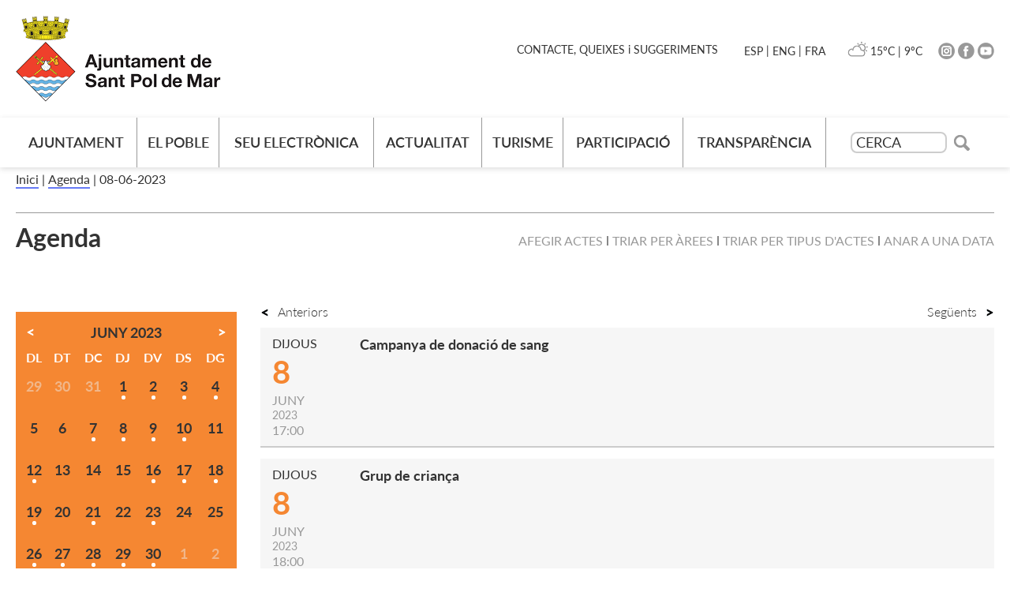

--- FILE ---
content_type: text/html; charset=ISO-8859-1
request_url: https://www.santpol.cat/agenda.php?data=08-06-2023
body_size: 20735
content:
<!DOCTYPE HTML PUBLIC "-//W3C//DTD HTML 4.01 Transitional//EN"
"http://www.w3.org/TR/html4/loose.dtd"><html class='sensejs l3 l4 grans l1440' lang="ca"><head><meta http-equiv="Content-Type" content="text/html; charset=iso-8859-1"><meta http-equiv="Expires" content="Mon, 26 Jul 1997 05:00:00 GMT"><meta http-equiv="Cache-Control" content="no-cache, must-revalidate"><meta http-equiv="pragma" content="nocache"><meta name="viewport" content="width=device-width, initial-scale=1.0"><title>Ajuntament de Sant Pol de Mar</title><link rel="shortcut icon" type="image/x-icon" href="favicon_web.ico"><link rel="icon" type="image/png" href="favicon_web.png"><meta http-equiv='Content-Style-Type' content='text/css'><meta http-equiv='Content-Script-Type' content='text/javascript'><meta name='description' lang='ca' content="Ajuntament de Sant Pol de Mar - Participació ciutadana"><meta name='keywords' lang='ca' content="Ajuntament, poble, vila, ciutat, municipi, municipal, participació"><meta name='keywords' lang='es' content="Ayuntamiento, pueblo, villa, ciudad, municipio"><meta name='keywords' lang='fr' content="Mairie, ville, cité"><meta name='keywords' lang='en' content="City Hall, village, city, municipality"><meta name='language' content="ca"><base href='https://www.santpol.cat'><meta name='web_author' content='Ample24 SCCL - http://www.ample24.com'><meta name='author' content='Ajuntament de Sant Pol de Mar - https://www.santpol.cat'><!-- css inici --><!--[if lte IE 6]> 
      <style type='text/css'> 
         body { behavior: url('https://www.santpol.cat/img/htc/csshover3.htc'); } 
         img { behavior: url('https://www.santpol.cat/img/htc/iepngfix.htc'); }
      </style> 
      <script type='text/javascript' src='https://www.santpol.cat/img/htc/iepngfix_tilebg.js'></script>
      <![endif]--><!--[if lte IE 7]>
         <style>
            body { behavior: url('https://www.santpol.cat/img/htc/display-table.min.htc'); }
         </style>
      <![endif]--><link href="img/fontsweb/Lato/woff.css" rel="stylesheet"><script type='text/javascript'>


      
      function on_resize() {
         /*var w = window.innerWidth;*/
         var w = window.screen.width;
         var c;
         if (w < 600) {
            c = 'l1 petits';
         } else if (w < 1024) {
            c = 'l2 petits grans';
         } else if (w < 1440) {
            c = 'l3 grans';
         } else {
            c = 'l3 l4 grans';
         }

         if (w >= 1440) {
            c = 'l' + 1440 + ' ' + c;
         } else if (w < 360) {
            c = 'l359 l360 ' + c;
         } else if (w >= 360 && w < 480) {
            c = 'l360 ' + c;
         } else if (w >= 480 && w < 600) {
            c = 'l480 ' + c;
         } else if (w >= 600 && w < 800) {
            c = 'l600 ' + c;
         } else if (w >= 800 && w < 1024) {
            c = 'l800 ' + c;
         } else if (w >= 1024 && w < 1280) {
            c = 'l1024 ' + c;
         } else if (w >= 1280 && w < 1440) {
            c = 'l1280 ' + c;
         } else if (w >= 1440) {
            c = 'l1440 ' + c;
         }

         document.documentElement.className = c;
         return;
      }
      on_resize();

      var addEvent = function(object, type, callback) {
         if (object == null || typeof(object) == 'undefined') {
            return;
         } else if (object.addEventListener) {
            object.addEventListener(type, callback, false);
         } else if (object.attachEvent) {
            object.attachEvent('on' + type, callback);
         } else {
            object['on' + type] = callback;
         }
      };
      addEvent(window, 'resize', on_resize);
      
</script><style type='text/css'>


body, html { font-size: 16px; }
body * { 
   font-size: inherit; 
   font-family: inherit; 
   word-wrap: break-word; 
}

h1 { font-size: xx-large; }
h2 { font-size: x-large; }
h3 { font-size: large; }
h4 { font-size: medium; }
h5 { font-size: small; }
h6 { font-size: x-small; }

table, th, td { border-collapse: collapse; empty-cells: show; }

.sinopsi, .tall, .cos { clear: both; overflow: hidden; }

a.nolink { cursor: default; }

a.anchorTornada { padding-right: 14px; background: #fff url(img/link_amunt.gif) no-repeat center right; font-weight: normal; font-size: x-small; float: right; text-transform: none; }
a.ttdins { padding: 0; background-image: none; }
a label { cursor: pointer; }

abbr { cursor: help; }


   a.targetblank   { padding-right: 14px; background: transparent url(img/target_blank.gif)   no-repeat center right; }
   a.linkavall     { padding-right: 14px; background: transparent url(img/link_avall.gif)     no-repeat center right; }
   a.linkamunt     { padding-right: 14px; background: transparent url(img/link_amunt.gif)     no-repeat center right; }
   a.linkemail     { padding-right: 14px; background: transparent url(img/link_email.gif)     no-repeat center right; }
   a.linktel       { padding-right: 14px; background: transparent url(img/link_tel.png)       no-repeat center right; }
   a.linknota      { padding-right: 14px; background: transparent url(img/link_nota.gif)      no-repeat center right; cursor: help; }
   a.linkextern    { padding-right: 14px; background: transparent url(img/link_extern.gif)    no-repeat center right; }
   a.linkmapag     { padding-right: 11px; background: transparent url(img/link_mapag.gif)     no-repeat center right; }
   a.linkcomprimit { padding-right: 14px; background: transparent url(img/link_comprimit.gif) no-repeat bottom right; padding-top: 3px; }
   a.linkpdf       { padding-right: 22px; background: transparent url(img/link_pdf.gif)       no-repeat bottom right; padding-top: 3px; }
   a.linkdoc       { padding-right: 22px; background: transparent url(img/link_doc.gif)       no-repeat bottom right; padding-top: 3px; }
   a.linkxls       { padding-right: 22px; background: transparent url(img/link_xls.gif)       no-repeat bottom right; padding-top: 3px; }
   

p, ul { margin: 1em 0px 0px 0px; } 
ol { margin-top: 1em; margin-bottom: 0px; }
p:first-child, ul:first-child, ol:first-child { margin-top: 0px; }
p + div, p + table { margin-top: 1em; }
p:first-child + div, p:first-child + table { margin-top: 0px; }
p > img.tips { margin-top: 1em; }

.tipstitol { display: block; }
.tipstitol + p { margin-top: 0px; }

iframe, audio, video { display: block; clear: both; overflow: hidden; border: 0; padding: 0; margin: 0; }
video { max-width: 100%; height: auto; }

li { margin-bottom: 0.7em; }

address { font-style: normal; }
form { display: inline; }

a img { border: none; }

img.nofloat { vertical-align: middle; }

figure.image {
        display: inline-block;
        border: 1px solid #ccc;
        margin: 0 2px 0 1px;
        background: #f9f9f9;
   text-align: center;
}

@media screen and (min-width: 600px) {
   div.floatleft,
   p.floatleft,
   figure.align-left,
   img.align-left,
   img.floatleft,  
   img[style*='float: left;']  { 
      display: block; 
      margin: 0.3em 1em 0.4em 0; 
      clear: both; 
      float: left;  
   }

   div.floatright,
   p.floatright,
   figure.align-right,
   img.align-right,
   img.floatright, 
   img[style*='float: right;'] { 
      display: block; 
      margin: 0.3em 0 0.4em 1em; 
      clear: both; 
      max-width: 60%;
      float: right; 
   }
}

@media screen and (max-width: 599px) {
   div.floatleft,
   p.floatleft,
   figure.align-left,
   img.align-left,
   img.floatleft,  
   img[style*='float: left;']  { 
      display: block; 
      margin: 5px auto; 
      clear: both; 
      float: none !important;  
   }

   div.floatright,
   p.floatright,
   figure.align-right,
   img.align-right,
   img.floatright, 
   img[style*='float: right;'] { 
      display: block; 
      margin: 5px auto; 
      clear: both; 
      float: none !important; 
   }
}

figure.image.align-center {
   display: table;
   margin-left: auto;
   margin-right: auto;
}

figure.image img {
        margin: 8px 8px 0 8px;
}

figure.image figcaption {
        margin: 6px 8px 6px 8px;
        text-align: center;
}
 
div.fotopeu { padding: 2px 0px; }
div.fotoambpeu { border-bottom: 1px solid #ccc; margin-bottom: 10px; }
div.fotoambpeu .fotopeulink { float: right; display: block; width: 22px; height: 18px; background: url(img/sencera1.png) right center no-repeat; text-decoration: none; }
div.fotoambpeu .fotopeulink:hover { background-image: url(img/sencera2.png); text-decoration: none; }
div.fotoambpeu .fotopeutxt { color: #999; line-height: 18px; }

.dnone { display: none; }
.dinline { display: inline; }
.dblock { display: block; }
.clear { clear: both; }
.underline { text-decoration: underline; }
.line-through { text-decoration: line-through; }

strong, b { font-weight: 700; }

strong[data-gruix='100'] { font-weight: 100; }
strong[data-gruix='200'] { font-weight: 200; }
strong[data-gruix='300'] { font-weight: 300; }
strong[data-gruix='400'] { font-weight: 400; }
strong[data-gruix='500'] { font-weight: 500; }
strong[data-gruix='600'] { font-weight: 600; }
strong[data-gruix='700'] { font-weight: 700; }
strong[data-gruix='800'] { font-weight: 800; }
strong[data-gruix='900'] { font-weight: 900; }


.smallcaps { font-variant: small-caps; }
.monospace { font-family: Courier, 'Lucida Console', monospace; }

.div_left  { display: block; overflow: hidden; clear: left; float: left;  width: 40%; margin: 5px 10px 5px 0px; padding: 4px 6px; border: 1px solid #999; }
.div_right { display: block; overflow: hidden; clear: right; float: right; width: 40%; margin: 5px 0px 5px 10px; padding: 4px 6px; border: 1px solid #999; }

.bloc_dreta    { clear: both; float : right; width : 40%; border : 1px solid #999; padding : 6px; margin : 0px 0px 0px 8px; }
.bloc_esquerra { clear: both; float : left; width : 40%; border : 1px solid #999; padding : 6px; margin : 0px 8px 0px 0px; }



.PX1px { font-size: 0.063rem; }
.PX2px { font-size: 0.125rem; }
.PX3px { font-size: 0.188rem; }
.PX4px { font-size: 0.250rem; }
.PX5px { font-size: 0.313rem; }
.PX6px { font-size: 0.375rem; }
.PX7px { font-size: 0.438rem; }
.PX8px { font-size: 0.500rem; }
.PX9px { font-size: 0.563rem; }
.PX10px { font-size: 0.625rem; }
.PX11px { font-size: 0.688rem; }
.PX12px { font-size: 0.750rem; }
.PX13px { font-size: 0.813rem; }
.PX14px { font-size: 0.875rem; }
.PX15px { font-size: 0.938rem; }
.PX16px { font-size: 1.000rem; }
.PX17px { font-size: 1.063rem; }
.PX18px { font-size: 1.125rem; }
.PX19px { font-size: 1.188rem; }
.PX20px { font-size: 1.250rem; }
.PX21px { font-size: 1.313rem; }
.PX22px { font-size: 1.375rem; }
.PX23px { font-size: 1.438rem; }
.PX24px { font-size: 1.500rem; }
.PX25px { font-size: 1.563rem; }
.PX26px { font-size: 1.625rem; }
.PX27px { font-size: 1.688rem; }
.PX28px { font-size: 1.750rem; }
.PX29px { font-size: 1.813rem; }
.PX30px { font-size: 1.875rem; }
.PX31px { font-size: 1.938rem; }
.PX32px { font-size: 2.000rem; }
.PX33px { font-size: 2.063rem; }
.PX34px { font-size: 2.125rem; }
.PX35px { font-size: 2.188rem; }
.PX36px { font-size: 2.250rem; }
.PX37px { font-size: 2.313rem; }
.PX38px { font-size: 2.375rem; }
.PX39px { font-size: 2.438rem; }
.PX40px { font-size: 2.500rem; }
.PX41px { font-size: 2.563rem; }
.PX42px { font-size: 2.625rem; }
.PX43px { font-size: 2.688rem; }
.PX44px { font-size: 2.750rem; }
.PX45px { font-size: 2.813rem; }
.PX46px { font-size: 2.875rem; }
.PX47px { font-size: 2.938rem; }
.PX48px { font-size: 3.000rem; }
.PX49px { font-size: 3.063rem; }
.PX50px { font-size: 3.125rem; }
.PX51px { font-size: 3.188rem; }
.PX52px { font-size: 3.250rem; }
.PX53px { font-size: 3.313rem; }
.PX54px { font-size: 3.375rem; }
.PX55px { font-size: 3.438rem; }
.PX56px { font-size: 3.500rem; }
.PX57px { font-size: 3.563rem; }
.PX58px { font-size: 3.625rem; }
.PX59px { font-size: 3.688rem; }
.PX60px { font-size: 3.750rem; }
.PX61px { font-size: 3.813rem; }
.PX62px { font-size: 3.875rem; }
.PX63px { font-size: 3.938rem; }
.PX64px { font-size: 4.000rem; }
.PX65px { font-size: 4.063rem; }
.PX66px { font-size: 4.125rem; }
.PX67px { font-size: 4.188rem; }
.PX68px { font-size: 4.250rem; }
.PX69px { font-size: 4.313rem; }
.PX70px { font-size: 4.375rem; }
.PX71px { font-size: 4.438rem; }
.PX72px { font-size: 4.500rem; }
.PX73px { font-size: 4.563rem; }
.PX74px { font-size: 4.625rem; }
.PX75px { font-size: 4.688rem; }
.PX76px { font-size: 4.750rem; }
.PX77px { font-size: 4.813rem; }
.PX78px { font-size: 4.875rem; }
.PX79px { font-size: 4.938rem; }
.PX80px { font-size: 5.000rem; }
.PX81px { font-size: 5.063rem; }
.PX82px { font-size: 5.125rem; }
.PX83px { font-size: 5.188rem; }
.PX84px { font-size: 5.250rem; }
.PX85px { font-size: 5.313rem; }
.PX86px { font-size: 5.375rem; }
.PX87px { font-size: 5.438rem; }
.PX88px { font-size: 5.500rem; }
.PX89px { font-size: 5.563rem; }
.PX90px { font-size: 5.625rem; }
.PX91px { font-size: 5.688rem; }
.PX92px { font-size: 5.750rem; }
.PX93px { font-size: 5.813rem; }
.PX94px { font-size: 5.875rem; }
.PX95px { font-size: 5.938rem; }
.PX96px { font-size: 6.000rem; }
.PX97px { font-size: 6.063rem; }
.PX98px { font-size: 6.125rem; }
.PX99px { font-size: 6.188rem; }
.PX100px { font-size: 6.250rem; }
.PX101px { font-size: 6.313rem; }
.PX102px { font-size: 6.375rem; }
.PX103px { font-size: 6.438rem; }
.PX104px { font-size: 6.500rem; }
.PX105px { font-size: 6.563rem; }
.PX106px { font-size: 6.625rem; }
.PX107px { font-size: 6.688rem; }
.PX108px { font-size: 6.750rem; }
.PX109px { font-size: 6.813rem; }
.PX110px { font-size: 6.875rem; }
.PX111px { font-size: 6.938rem; }
.PX112px { font-size: 7.000rem; }
.PX113px { font-size: 7.063rem; }
.PX114px { font-size: 7.125rem; }
.PX115px { font-size: 7.188rem; }
.PX116px { font-size: 7.250rem; }
.PX117px { font-size: 7.313rem; }
.PX118px { font-size: 7.375rem; }
.PX119px { font-size: 7.438rem; }
.PX120px { font-size: 7.500rem; }
.PX121px { font-size: 7.563rem; }
.PX122px { font-size: 7.625rem; }
.PX123px { font-size: 7.688rem; }
.PX124px { font-size: 7.750rem; }

.xx_small  { font-size: xx-small; }
.x_small   { font-size: x-small; }
.small     { font-size: small; }
.medium    { font-size: medium; }
.large     { font-size: large; }
.x_large   { font-size: x-large; }
.xx_large  { font-size: xx-large; }
.smaller   { font-size: smaller; }
.larger    { font-size: larger; }

span.tips_anotacio { position: relative; z-index: 25; text-decoration: none; }
span.tips_anotacio:hover { z-index: 26; background-color: transparent;}
span.tips_anotacio span.anotacio-tit { 
   white-space: nowrap; 
   background: #def url(img/anotacio.gif) center right no-repeat; 
   border: 1px solid #def; 
   padding: 0px 14px 0px 1px; 
   cursor: help; 
}
span.tips_anotacio:hover span.anotacio-tit { background-color: #cde; border: 1px solid #bcd; padding: 0px 14px 0px 1px; }
span.tips_anotacio span.anotacio-par { display: none; }
span.tips_anotacio span.anotacio-def { display: none; font-size: small; }
span.tips_anotacio.hover span.anotacio-def { 
  display: block; 
  padding: 3px; 
  border: 1px solid #cba; 
  background-color: #fed;
  color: #666;
  margin-left: 0em;
  margin-top: 0em;
  position: absolute;
  top: 1.5em;
  left: 0em;
  width: 20em;
}

p.tips_list_item { 
   display: list-item; 
   margin-left: 2em; 
}

hr { margin: 10px 0px; padding: 0px; border: 0px solid #000; border-bottom-width: 1px; }
hr.doble { padding-top: 1px; border-top-width: 1px; }

.right   { text-align: right; }
.left    { text-align: left; }
.center  { text-align: center; }
.justify { text-align: justify; }
.full    { text-align: justify; }

blockquote { 
   color: #666;
   margin: 50px 0px 50px 80px;
   font-size: x-large;
   font-style: italic;
   position: relative;
}

blockquote::before {
    content: '\201d';
    font-family: georgia, times, serif;
    color: #CCC;
    font-size: 7em;
    font-weight: 900;
    opacity: .3;
    position: absolute;
    top: -.25em;
    left: -.2em;
}


table.voraNNN, table.voraNNN th, table.voraNNN td { border: 1px solid; border-collapse: collapse; padding: 1px 2px; }
table.vora000, table.vora000 th, table.vora000 td { border-color: #000; }
table.vora333, table.vora333 th, table.vora333 td { border-color: #333; }
table.vora666, table.vora666 th, table.vora666 td { border-color: #666; }
table.vora999, table.vora999 th, table.vora999 td { border-color: #999; }
table.voraCCC, table.voraCCC th, table.voraCCC td { border-color: #CCC; }
table.voraFFF, table.voraFFF th, table.voraFFF td { border-color: #FFF; }

ul.UL1, ul.UL2, ul.UL3, ul.UL2 ul, ul.UL3 ul, ul.UL1 li, ul.UL2 li, ul.UL3 li { margin: 0; padding: 0; } 
ul.UL1 ul.nivell1 { display: none; }
ul.UL2 ul.nivell2 { display: none; }
ul.UL3 ul.nivell3 { display: none; }

li.fitxa_solsnom .cos_fitxa { display: none; }

.xdebug-error { position: relative; z-index: 9999; }




   .mini_cercador label { display: block; font-size: small; }
   .mini_cercador input { border: 1px solid #666; color: #333; margin-right: 8px; }
   

         div.popup { width: 400px; max-width: 100vw; }
         .l360 div.popup { left: 0px !important; }
         table.popup { border-collapse: separate; }
         div.popup .cos { background-color: #ddd; font-size: small; padding: 5px; }
         div.popup td.titol {  padding: 4px; font-weight: bold; font-size: small; color: #fff; background-color: #aaa; }
         div.popup td.drag, 
         div.popup td.tancar { border-left: 1px solid #fff; padding: 4px; background-color: #aaa; }
         div.popup .filtre { text-align: left;}
         div.popup .filtre .area { font-weight: bold; margin-top: 6px;}
         div.popup .filtre .comissio { margin-left: 30px; margin-top: 6px; }
         div.popup .filtre .ambit { margin-left: 60px; }
         div.popup td.cos { border: 1px solid #ccc; }
         div.popup fieldset { border: 1px solid #ccc; }
         div.popup label {
            font-size: small; 
            font-family: arial, helvetica, sans-serif;
         }
         
         div.popup { box-shadow: 12px 8px 34px -8px rgba(0,0,0,0.4); }
         
            
         div.popup td.tancar img, 
         div.popup td.drag img { margin: 0px; padding: 5px; width: 23px; height: 23px; }
         div.popup td.tancar img { background: transparent url(img/tanca.gif) center center no-repeat; }
         div.popup td.drag img { background: transparent url(img/drag.gif) center center no-repeat; cursor: move; }
         div.popup td.tancar img:hover, 
         div.popup td.drag img:hover, 
         div.popup td.drag:hover, 
         div.popup td.tancar:hover { background-color: #666; }
   
         
         
         
         
         
         
         
         

            table.agenda td { padding: 5px; }
            table.agenda .resum { margin-top: 10px; }
            table.agenda td.agenda-data { width: 10%; }
            table.agenda td.agenda-titol, table.agenda td.agenda-dades { width: 45%; }
            table.agenda td.agenda-foto { width: 1%; }
            

            table.mes_calendari .navegacio { overflow: hidden; height: 100%; text-align: center; }
            table.mes_calendari a.mesanterior { float: left; }
            table.mes_calendari a.messeguent { float: right; }
            

      .translated-ltr #gttt_1,
      .translated-ltr #ESENFR { 
         display: none !important; 
      }
      .gttt { z-index: 24; position: relative; display: inline-block; overflow: visible; }
      .gttt .gttt_info, .gttt:hover .gttt_info { z-index: 25; position: absolute; top: 0px; left: 0px; text-align: left; }
      .gttt_titol { position: relative; z-index: 26; }
      .gttt_info_n { height: 12em; display: block; white-space: nowrap; border: 1px solid #666; background-color: #fff; padding: 2px; }
      .gttt_info_n { width: 12em; overflow: auto; overflow-x: hidden; overflow-y: auto; }
      .gttt_info_n a, .gttt_info_n span.gt_ico { padding: 0px 4px; color: #000; } 
      .gttt_info_n a:hover { background-color: #ccc; color: #000; }
      .gttt_info_n a span.gt_codi { font-family: monospace; }
      
         #gttt_1.amagat .gttt_info { display: none; }
         #gttt_1.vist .gttt_info { display: block; }
         
</style>

<style type='text/css'>
   
   
.per_t_classe { color: #fff; display: inline-block; font-weight: bold; padding: 2px 4px; text-align: center; }

.t8_blavet   .textt { color: #fff; background-color: #667AF5;   }  
.t8_reial    .textt { color: #fff; background-color: #3B36DB;    }   
.t8_persia   .textt { color: #fff; background-color: #4D11D1;   }   
.t8_trevol   .textt { color: #fff; background-color: #0B9B7A;   }
.t8_agredolc .textt { color: #fff; background-color: #FA6C54; }
.t8_cinabri  .textt { color: #fff; background-color: #E0492E;  }   
.t8_taronja  .textt { color: #fff; background-color: #F58732;  }   
.t8_groc     .textt { color: #fff; background-color: #FEC22E;     }   


.per_cc_classe { color: #fff; display: inline-block; padding: 2px 4px; text-align: center; }
.cc61_667AF5 { color: #fff; background-color: #667AF5; }
.cc61_3B36DB { color: #fff; background-color: #3B36DB; }
.cc61_4D11D1 { color: #fff; background-color: #4D11D1; }
.cc61_0B9B7A { color: #fff; background-color: #0B9B7A; }
.cc61_FA6C54 { color: #fff; background-color: #FA6C54; }
.cc61_E0492E { color: #fff; background-color: #E0492E; }
.cc61_F58732 { color: #fff; background-color: #F58732; }
.cc61_FEC22E { color: #fff; background-color: #FEC22E; }



   
   

   html { background: #FFF; }

   body { 
      padding: 0px; margin: 0px; 
      color: #333333; 
      font-family: Lato, sans-serif;
      font-size: 16px; 
      font-weight: 400;
      line-height: 1.30;
   }

   b, strong {
      font-weight: 700;
   }

   #go-top {
      width: 32px;
      height: 32px;
      background: transparent url(grafics/go-top1.png) center center no-repeat;
      outline: none;
      display: none; 
   }

   #go-top:hover {
      background-image: url(grafics/go-top2.png);
   }

   a { text-decoration: none; outline: none; color: #667AF5; }
   a:hover { color: #666666; }
   a.link:hover { color: #667AF5; text-decoration: underline; }
   a.link { word-wrap: break-word; } 
   
   .icos_traduit { display: none; }
   
   .evid0 { max-width: 650px; }

   
   #WEB { width: 100%; text-align: center; }
   .FORA { width: 100%; clear: both; margin-left: auto; margin-right: auto; text-align: center; }
   .DINS {  display: inline-block; ; text-align: left; }
   
      #PANCARTA {
         display: none;
      }
      

   #CAP { 
      background-color: #fff;
      width: 100%; 
   }

   .ESCUT a:hover img {
      opacity: 0.7;
      filter: grayscale(10%);
   }

   .ESCUT h1 {
      padding: 0px;
      margin: 0px;
   }

   #ICOSCAP .DINS {
      text-align: right;
   }

   #ICOSDRETA a img { background-color: #999; }
   #ICOSDRETA a:hover img { background-color: #999; }
   #ICOSDRETA a:hover { color: #666666; }


   #ICOSDRETA * {
       display: inline-block; ;
      vertical-align: middle;
      color: #333333;
      font-size: 0.875rem;
   }

   #PREDI {
      margin: 0px 20px;
   }
   
   #PREDI img {
      height: 28px;
      margin: 0px -4px;
   }

   #MENUCONTACT ul {
      margin-right: 20px;
      margin-top: -2px;
      before after
   }

   #MENUCONTACT li {
      padding: 0px 5px;
   }
   #MENUCONTACT li:before {
      content: ' | ';
   }
   #MENUCONTACT li.primer:before {
      content: none;
   }


   
   #MENUCAP #INPUTCERCA {
       display: inline-block; ;
      vertical-align: middle;
      width: 122px;
      height: 27px;
      padding: 5px;
      margin: 0px;
      border: 2px solid #cdcdcd;
      border-radius: 8px;
      font-size: 0.938rem;
      outline: none;
   }
   
   #MENUCAP form label {
      display: none;
   }
   
   #MENUCAP #INPUTCERCA::placeholder {
      color: #333;
      font-size: 1.125rem;
   }
   
   #MENUCAP #IMGCERCA {
       display: inline-block; ;
      vertical-align: middle;
      width: 20px; 
      height: 20px;
      margin-left: 5px;
      background: transparent url(grafics/cerca.png) center center no-repeat;
   }
   
   #MENUCAP #li_dmenu_cercador .nivell0 {
      padding: 15px 15px;
   }

   

   #PEU {  
      padding-top: 40px;
      padding-bottom: 20px;
      clear: both; 
      background-color: #0A1D2E;
      color: #ffffff;
      width: 100%; 
   }

   #PEU a {
      color: #ffffff; 
   }

   #PEU a:hover { 
      color: #ffffff; 
      text-decoration: underline; 
   }

   #CREDITS ul, #CREDITS li {
      display: block;
      padding: 0;
      margin: 0;
   }

   #CREDITS a       { color: #ffffff; text-decoration: none; }
   #CREDITS a:hover { color: #ffffff; text-decoration: underline; }

   
      
      
      #RESUMSAMBFOTO .resum .columna2 {
         border: 1px solid #ccc;
         border-radius: 10px;
         box-shadow: 0px 2px 7px #ccc;;
         overflow: hidden;
      }

      #RESUMSAMBFOTO .resum .data {
         padding: 10px 15px;
         color: #999;
      }
      
      #RESUMSAMBFOTO .resum .titol {
         padding: 10px 15px;
      }
      
      #RESUMSAMBFOTO .resum .titolr {
         font-size: 1.500rem;
         font-weight: 700;
         color: #333333;
      }
      
      #RESUMSAMBFOTO .resum .titolr:hover {
         text-decoration: underline;
      }
      
      #RESUMSAMBFOTO .resum .cos {
         padding: 10px 15px;
      }
      

      h3#MES_NOTICIES {
         padding: 0; 
         margin: 0;
      }
      
      h3#MES_NOTICIES a {
         color: #333333;
      }
      
      h3#MES_NOTICIES a:hover {
         text-decoration: underline;
      }
      
      
   #COLCENTRAL { 
      width: 100%; 
   }
   #LATERALE, #LATERALD, #COLRES, .COLSEP, #BOTOLATERALE { 
      display: none; 
   }
   
.cami {
   padding: 5px 0px 30px 0px;
}

.cami a { 
    display: inline-block; ;
   color: #333333;
   border-bottom: 2px solid #667AF5;
}

.cami a:hover { 
   color: #667AF5;
}

.bodytema57 .cami-tema,
.bodytema57 .gt-tema {
   display: none;
}

.bodytema58 .cami-tema,
.bodytema58 .gt-tema {
   display: none;
}


   .CURSORS { height: 25px; }
   div.ant-seg-div { position: relative; margin: 20px 0px;}
   div.anterior {  display: inline-block; ; }
   div.seguent  {  display: inline-block; ; position: absolute; right: 0px; }
   a.ant-seg {  display: inline-block; ; font-size: 1.000rem; color: #333333; font-weight: 300; }
   a.ant-seg:hover { color: #666666; text-decoration: underline; }
   a.ant-seg .lt, a.ant-seg .gt {  display: inline-block; ; vertical-align: middle; width: 12px; height: 12px; margin-top: -2px; }
   .anterior a .lt { margin-right: 10px; background: transparent url(grafics/ant1.png) center center no-repeat; }
   .seguent  a .gt { margin-left: 10px;  background: transparent url(grafics/seg1.png) center center no-repeat; }
   .anterior a:hover .lt { background-image: url(grafics/ant2.png); }
   .seguent  a:hover .gt { background-image: url(grafics/seg2.png); }
   
   
   #CALENDARI {
       display: inline-block; ;
      background-color: #F58732;
      padding: 5px;
      font-size: 1.125rem;
      font-weight: 700;
      margin-top: 30px;
   }

   #CALENDARI table {
      width: 100%;
      text-align: center;
   }

   #CALENDARI .nom_mes {
      display: block;
      margin-bottom: 8px;
   }

   #CALENDARI .navegacio {
      position: relative;
   }

   #CALENDARI .messeguent {
      position: absolute;
      right: 8px;
      top: 5px;
      background-color: #fff;
   }

   #CALENDARI .mesanterior {
      position: absolute;
      left: 8px;
      top: 5px;
      background-color: #fff;
   }

   #CALENDARI .mesanterior:hover,
   #CALENDARI .messeguent:hover {
      background-color: #333;
   }
   
   #CALENDARI th {
      color: #fff;
      font-size: 1.000rem;
   }
   
   #CALENDARI table table td {
      padding: 10px 0px;
      text-align: center;
      vertical-align: center;
   }
   #CALENDARI .noanar {
      color: #333;
   }
   #CALENDARI .anar {
       display: inline-block; 
      color: #333;
      padding: 5px 0px;
      background: transparent url(grafics/calendari_bola.png) center bottom no-repeat;
   }
   #CALENDARI .avui {
      color: #fff;
   }
   #CALENDARI .fantasma {
      color: #f1b78a;
   }
   #CALENDARI .anar:hover {
      color: #fff;
      background-image: url(grafics/calendari_bola2.png);
   }
   #CALENDARI .avui.anar:hover {
      color: #333;
   }
   
   
   #COLUMNES {
      margin-bottom: 30px;
   }
   
   #CALENDARI {
      width: 100%;
   }

   #ACTES #PRINCIPAL {
      clear: both;
      kkbackground-color: #F6F6F6;
      margin: 5px 0px;
   }

   #ACTES .agenda-dades {
      display: none;
   }

   #ACTES tr.separador {
      display: table-row;
      height: 15px;
   }
   
   #ACTES td.agenda {
      background-color: #F6F6F6;
      border-bottom: 2px solid #ccc;
   }
   
   #ACTES td.agenda-titol {
      padding: 10px 15px;
   }
   
   #ACTES td.agenda-titol .tipusdactes {
      text-transform: uppercase;
      color: #999;
   }

   #ACTES td.agenda-titol .titol a {
      color: #333333;
      font-size: 1.125rem;
      font-weight: 700;
      margin-bottom: 10px;
   }

   #ACTES td.agenda-titol .titol a:hover {
      text-decoration: underline;
   }

   #ACTES td.agenda-data {
      padding: 10px 0px 10px 15px;
      kkmax-width: 160px;
      width: 1%; 
      color: #999;
      text-align: left;
      white-space: nowrap;
   }
   
   #ACTES .agenda-diasetmana {
      color: #333333;
      text-transform: uppercase;
   }
   
   #ACTES .agenda-dia {
      color: #F58732;
      font-size: 2.500rem;
      font-weight: bold;
   }
   
   #ACTES .agenda-mes {
       display: inline-block; ;
      padding-right: 5px;
      text-transform: uppercase;
   }

   #ACTES .agenda-any {
      font-size: 0.875rem;
   }

   #ACTES .fins_data2 {
      display: block;
      color: #F58732;
      font-style: italic;
      font-size: 0.813rem;
   }
   

   #TTEMA2 {
      border-top: 1px solid #999999;
      padding-top: 10px;
      margin-bottom: 30px;
      text-align: right;
   }
   
   
   #TTEMA3 .titol-interior {
      float: left;
      color: #333333; 
      font-weight: 700;
      font-size: 2.000rem;
   }
   
   #FILTRES {
      margin-top: 15px;
   }

   #FILTRES a {
      color: #999;
      text-transform: uppercase;
   }
   
   #FILTRES a:hover {
      color: #333;
   }

   #FILTRES .filtres-separador {
       display: inline-block; ;
      width: 2px;
      height: 12px;
      background-color: #888;
      margin: 0px 5px;
   }

   
   
    
   
   
   

#TITOLINTERIOR .titol-interior {
   border-bottom: 1px solid #999999;
   margin-bottom: 20px;
}

.titol-interior, .titol-interior a { 
   color: #333333; 
   font-weight: 700;
}
.titol-interior a:hover { 
   color: #333333; 
}


   .llistat, .LLISTAT {
      clear: both;
      overflow: hidden;
   }

   .llistat ul   { 
      padding: 0;
      margin: 0;
      margin-top: 0.7em;
      list-style-image: url(grafics/res.gif);
      font-size: 1.000rem;
   }

   .llistat ul .titol {
      font-weight: 700;
   }

   .llistat ul a { 
      text-transform: uppercase;
      font-weight: 700; 
      font-size: 1.000rem;
   }

   .llistat ul a:hover { color: #666666; }


   .llistat ul ul  { 
      font-weight: 500;
      padding-left: 25px;
      list-style-image: url(grafics/res.gif);
      font-size: 1.000rem;
   }

   .llistat ul ul a { 
      font-weight: 500; 
      text-transform: none;
      font-size: 1.000rem;
   }

   .llistat ul ul a:hover { color: #666666; }


   .llistat ul ul ul   { 
      font-weight: 300;
      list-style-image: url(grafics/ul1.png); 
      padding-left: 1.5em; 
      margin-left: 0px; 
   }

   .llistat ul ul ul a { font-weight: 300; }


   .llistat ul ul ul ul { 
      list-style-image: url(grafics/ul2.png); 
   }

   .llistat .descripcio {
      font-size: 0.875rem;
      font-weight: 300;
      color: #666666;
   }

   

   
      
         html {
            -webkit-box-sizing: border-box;
            -moz-box-sizing: border-box;
            box-sizing: border-box;
            
         }
         *, *:before, *:after {
            -webkit-box-sizing: inherit;
            -moz-box-sizing: inherit;
            box-sizing: inherit;
            
         }
         
      
      iframe, 
      object, 
      embed { 
         max-width: 100%; 
      }
      
      .resum     img, 
      .sinopsi   img, 
      .cos       img, 
      .cos_fitxa img, 
      .agenda    img, 
      img.dusuari, 
      img.nofloat { 
         max-width: 100%; 
         height: auto; 
          
      }
      
      img.floatright, 
      img.floatleft {
         height: auto; 
          
      }
      
      .resum       table, 
      .sinopsi     table, 
      .cos         table, 
      .cos_fitxa   table, 
      .presentacio table, 
      .presentacio2 table, 
      .estructura  table, 
      .estructura2 table, 
      .estructura3 table,
      .estructura4 table {
         width: 100%;
      }
      
      div.pertable { 
         overflow-x: auto; 
      }

      
      .go-top {
         position: fixed;
         bottom: 1em;
         right: 1em;
         display: none;
      }
      
/* Grans */
@media screen and (min-width: 600px) {

      #RESUMSAMBFOTO {
         margin-left: -40px;
      }
      
      #RESUMSAMBFOTO .separador {
         display: none;
      }

      #RESUMSAMBFOTO .resum {
          display: inline-block; ;
         vertical-align: top;
         width: 33.33%;
         width: 25%;
         padding-left: 40px;
         padding-bottom: 40px;
      }

      
      #RESUMSAMBFOTO .div_ia {
         width: 100%;
         height: 0px;
         padding-top: 50%;
         position: relative;
         overflow: hidden;
         box-shadow: 0px 2px 7px #eee;
      }

      #RESUMSAMBFOTO .div_ia img,
      #RESUMSAMBFOTO .div_ia video,
      #RESUMSAMBFOTO .div_ia .evid {
         width: 100%;
         height: 100%;
         position: absolute;
         top: 0;
         right: 0;
         bottom: 0;
         left: 0;
         margin: auto;
          object-fit: cover; text-transform: uppercase; ;
      }


      #RESUMSAMBFOTO .div_ia img, 
      #RESUMSAMBFOTO .div_ia video,
      #RESUMSAMBFOTO .div_ia .evid {
         z-index: 0;
      }

      #RESUMSAMBFOTO .div_ia .vist {
         z-index: 2;
      }

      #RESUMSAMBFOTO .resum .columna2 {
         height: 450px;
         position: relative;
      }

      #RESUMSAMBFOTO .fons_difuminat {
         position: absolute;
         bottom: 0px;
         left: 0px;
         width: 100%;
         height: 30px;
         background: transparent url(grafics/fons_resum.png) bottom left repeat-x;
         z-index: 2;
      }
      
      
}

/* Petits */
@media screen and (max-width: 1023px) {

   
   #WEB.AMAGAT #MENUCAP,
   #WEB.AMAGAT #ICOSCAP {
      display: none;
   }

   #WEB.AMAGAT #BOTOCAP img       { background-image: url(grafics/botocap1.png); background-color: #666; }
   #WEB.AMAGAT #BOTOCAP img:hover { background-image: url(grafics/botocap1.png); background-color: #333; }

   #WEB.VIST   #BOTOCAP img       { background-image: url(grafics/botocap3.png); background-color: #666; }
   #WEB.VIST   #BOTOCAP img:hover { background-image: url(grafics/botocap3.png); background-color: #333; } 

   
   
   #CAP {
      width: 100%;
   }

   #MENUCAP {
      margin-bottom: 20px;
   }

   #ICOSCAP .DINS {
      width: 100%;
      text-align: center;
      margin-bottom: 10px;
   }

   #ESCUT2 {
      display: none;
   }
   
   #CAP .DINS {
      width: 100%;
      padding: 0;
   }
   
    

   #BOTOCAPIESCUT1 {
      text-align: left;
      position: relative;
      box-shadow: 0px 2px 7px #ccc;;
   }

   .ESCUTIMG {
      padding-bottom: 15px;
      padding-top: 15px;
      height: auto;
      width: auto;
      max-width: calc(100% - 60px);
      padding-left: 10px;
      border-left: 1px solid #999;
      margin-left: 50px;
   }

   #BOTOCAP {
      padding-top: 15px;
      padding-bottom: 15px;
      position: absolute;
      bottom: 5px;
      left: 10px;
   }

   #BOTOCAP a { outline: none; }

   #BOTOCAP img {
      width: 33px;
      height: 23px;
   }


   #MENUCAP .DINS {
      width: 100%;
      padding: 0px;
   }

   #MENUCAP li, 
   #MENUCAP ul {
      display: block;
   }

   #MENUCAP li .nivell0 {
      display: block;
      padding: 20px 10px 15px 15px;
      color: #333;
      text-transform: uppercase;
      font-weight: 700;
      font-size: 1.125rem;
      box-shadow: 0px 2px 7px #ccc;;
   }

   #MENUCAP li a.nivell0:hover {
      background-color: #999999;
      color: #fff;
   }


   #MENUCONTACT { 
      display: block;
      margin-bottom: 10px;
   }

   #PREDI { 
      margin-right: 25px;
   }

   #XSOCIALS { 
      margin-right: 15px;
   }

   

   #MENUPEU {
      margin-top: 40px;
      border-top: 1px solid #fff;
      padding-top: 20px;
      padding-bottom: 20px;
      border-bottom: 1px solid #fff;
      margin-bottom: 40px;
   }

   #MENUPEU ul.nivell0 {
      display: block;
   }
   
   #MENUPEU li.nivell0 {
      display: block;
      margin-bottom: 30px;
   }
   
   #MENUPEU a.nivell0,
   #MENUPEU span.nivell0 {
       display: inline-block; ;
      font-size: 1.125rem;
      font-weight: 700;
      text-transform: uppercase;
      text-decoration: none;
      padding-bottom: 10px;


   }
   
   #MENUPEU a:hover {
      text-decoration: underline;
   }
   
   #MENUPEU li.nivell1 {
      display: inline-block;
      font-size: 1.125rem;
      padding-right: 5px;
   }

   #MENUPEU li.nivell1:after {
      content: ' /';
   }
   
   #MENUPEU li.nivell1.ultim:after {
      content: none;
   }

   #ESCUTPEUADRESAICREDITS { 
      text-align: center;
      font-size: 0.875rem;
   }

   #ESCUTPEU {
       display: inline-block; ;
      vertical-align: top;
      margin-bottom: 30px;
   }

   #ADRESA {
      vertical-align: top;
   }

   #CREDITS {
      margin: 30px 0px;
   }

   
#COLCENTRAL { 
   padding-top: 20px;
}

#COSINTERIOR {
   margin-top: 20px;
   margin-bottom: 20px;
}

}

/* Responsive 320px (Compartit amb 360, 375, 400, 480, 500) */
@media screen and (max-width: 599px) {

   .DINS { width: 100%; padding: 0px 10px; }
   
      #RESUMSAMBFOTO .resum {
         margin-bottom: 30px;
      }
      
      #RESUMSAMBFOTO .div_ia {
         box-shadow: 0px 2px 7px #eee;
      }

      #RESUMSAMBFOTO div.ia_default {
         display: none;
      }

      
   #COLCALENDARI {
      margin-bottom: 30px;
   }

   #ACTES {
   }
   
.titol-interior {
   font-size: 1.750rem;
}

}

/* Responsive 600px (Compartit amb 640, 700, 720, 768, 800, 900) */
@media screen and (min-width: 600px) and (max-width: 1023px) {
 
   .DINS { width: 100%; padding: 0px 15px; }
   

      #RESUMSAMBFOTO .resum {
         width: 50%;
      }

      
   #COLCALENDARI {
       display: inline-block; ;
      vertical-align: top;
      width: 40%;
      padding-right: 30px;
   }

   #ACTES {
       display: inline-block; ;
      vertical-align: top;
      width: 60%;
   }
   
.titol-interior {
   font-size: 2.000rem;
}

 
}

/* Responsive 1024px (Compartit amb 1280, 1366, 1440) */
@media screen and (min-width: 1024px) {
 
   .DINS { min-width: 984px; max-width: 1440px; width: 100%;  padding: 0px 20px; }
   

   #BOTOCAPIESCUT1 {
      display: none;
   }
   
   #T {
      display: table;
      width: 100%;
   }

   #ICOSCAP { 
      display: table-header-group;
   }

   #MENUCAP {
      display: table-footer-group;
   }
   
      #PANCARTA {
         display: none;
      }
      

   #ICOSCAP {
      width: 100%;
   }


   #ICOSDRETA { 
      padding-top: 50px;
   }

   .ESCUTIMG {
      float: left;
      height: auto;
      width: auto;
      max-width: 400px;
      margin-right: 30px;
      padding: 20px 0px;
   }


   #MENUCAP {
      box-shadow: 0px 2px 7px #ddd;;
   }

   #MENUCAP ul {
      display: table;
      width: 100%;
   }

   #MENUCAP li {
      display: table-cell;
      text-align: center;
      vertical-align: middle;
      border-left: 1px solid #999999;
   }

   #MENUCAP li.primer {
      border-left: none;
   }

   #MENUCAP li .nivell0 {
      display: block;
      padding: 20px 5px;
      color: #333;
      text-transform: uppercase;
      font-weight: 600;
      font-size: 1.125rem;
   }

   #MENUCAP li a.nivell0:hover {
      background-color: #999999;
      color: #fff;
   }
   

   #MENUPEU {
      margin-top: 40px;
      border-top: 1px solid #fff;
      padding-top: 20px;
      padding-bottom: 20px;
      border-bottom: 1px solid #fff;
      margin-bottom: 40px;
   }

   #MENUPEU ul.nivell0 {
      display: table;
      width: 100%;
   }
   
   #MENUPEU li.nivell0 {
      display: table-cell;
      vertical-align: top;
      text-align: left;
      padding-right: 30px;
   }
   
   #MENUPEU a.nivell0,
   #MENUPEU span.nivell0 {
       display: inline-block; ;
      font-size: 1.125rem;
      font-weight: 700;
      text-transform: uppercase;
      text-decoration: none;
      padding-bottom: 10px;

   }
   
   #MENUPEU a:hover {
      text-decoration: underline;
   }
   
   #MENUPEU li.nivell1 {
      display: block;
      font-size: 1.125rem;
   }

   #ESCUTPEUADRESAICREDIT { 
      display: table; 
   }

   #ESCUTPEU { 
      display: table-cell; 
      text-align: left;
      vertical-align: top;
      width: 1%;
      padding-right: 20px;
   }

   #ADRESA {
      display: table-cell;
      vertical-align: top;
      text-align: left;
      padding-right: 20px;
   }

   #CREDITS {
      display: table-cell;
      vertical-align: top;
      text-align: right;
   }

   
#COLCENTRAL { 
   padding-bottom: 20px;
}
#COSINTERIOR {
   margin-top: 20px;
   margin-bottom: 20px;
}

   #COLCALENDARI {
       display: inline-block; ;
      vertical-align: top;
      width: 25%;
      padding-right: 30px;
   }

   #ACTES {
       display: inline-block; ;
      vertical-align: top;
      width: 75%;
   }
   
.titol-interior {
   font-size: 2.500rem;
}
 
}

   
   
   
</style><!-- css fi -->

<script src='./img/mynerva_popup5.js' type='text/javascript'></script><link rel='alternate' type='application/rss+xml' title='RSS' href='http://www.santpol.cat/a.php?fer=SINDICACIO&amp;seccio=2'><script async src='https://www.googletagmanager.com/gtag/js?id=G-GW3HGXCLMV'></script><script>
window.dataLayer = window.dataLayer || [];
function gtag(){dataLayer.push(arguments);}
gtag('js', new Date());
gtag('config', 'G-GW3HGXCLMV');
</script><script type='text/javascript'>
(function(i,s,o,g,r,a,m){i['GoogleAnalyticsObject']=r;i[r]=i[r]||function(){
(i[r].q=i[r].q||[]).push(arguments)},i[r].l=1*new Date();a=s.createElement(o),
m=s.getElementsByTagName(o)[0];a.async=1;a.src=g;m.parentNode.insertBefore(a,m)
})(window,document,'script','//www.google-analytics.com/analytics.js','ga');
ga('create', 'UA-58505533-1', 'auto');
ga('send', 'pageview');
</script></head><body class='bodytema WWW' id='bodytema2'><!-- emergent --><div id="WEB" class="AMAGAT"><!-- cap inici --><div id="CAP"><div id="BOTOCAPIESCUT1"><div id="BOTOCAP"><a href='/agenda.php?data=08-06-2023#MENU8' onclick='return cc("WEB", "AMAGAT", "VIST")' onkeypress='this.onclick();'><img src='img/res.gif' alt='Obrir/tancar menú'></a></div><div class="ESCUT" id="ESCUT1"><h1><a href='portada.php' title='Ajuntament de Sant Pol de Mar'><img class="ESCUTIMG" id="ESCUTIMG1" src='grafics/escut_web.png' width="260" height="109" alt='Ajuntament de Sant Pol de Mar'></a></h1></div></div><div id="T" class='T'><div id='MENUCAP' class="FORA"><div class="DINS"><!-- dmenus1 inici --><ul class='UL1 dmenus1 nivell0 subn0' id='dmenus1'><li id='li_dmenu_4_81' class='link public2 primer avi1 nivell0 sensefills'><a id='a_a_dmenu_4_81' class='nivell0' href='https://www.santpol.cat/ajuntament' title='Menú - AJUNTAMENT'>AJUNTAMENT<span style='display: none'>&nbsp;</span></a></li><li id='li_dmenu_4_82' class='link public2 avi2 nivell0 sensefills'><a id='a_a_dmenu_4_82' class='nivell0' href='el-poble' title='Menú - El poble'>El poble<span style='display: none'>&nbsp;</span></a></li><li id='li_dmenu_4_83' class='link public2 avi3 nivell0 sensefills'><a id='a_a_dmenu_4_83' class='nivell0' href='seu-electronica' title='Menú - Seu electrònica'>Seu electrònica<span style='display: none'>&nbsp;</span></a></li><li id='li_dmenu_4_84' class='link public2 avi4 nivell0 sensefills'><a id='a_a_dmenu_4_84' class='nivell0' href='actualitat' title='Menú - Actualitat'>Actualitat<span style='display: none'>&nbsp;</span></a></li><li id='li_dmenu_4_85' class='link public2 avi5 nivell0 sensefills'><a id='a_a_dmenu_4_85' class='nivell0' href='turisme' title='Menú - Turisme'>Turisme<span style='display: none'>&nbsp;</span></a></li><li id='li_dmenu_4_86' class='link public2 avi6 nivell0 sensefills'><a id='a_a_dmenu_4_86' class='nivell0' href='participacio_ciutadana' title='Menú - Participació'>Participació<span style='display: none'>&nbsp;</span></a></li><li id='li_dmenu_4_217' class='link public2 avi7 nivell0 sensefills'><a id='a_a_dmenu_4_217' class='nivell0' href='https://www.santpol.cat/fitxa.php?id=50181' title='Menú - Transparència'>Transparència<span style='display: none'>&nbsp;</span></a></li><li id="li_dmenu_cercador" class="link public2 avi6 ultim nivell0 sensefills"><div class="nivell0"><form id="cercadorlocal" name="cercadorlocal" action="a.php#cercadoravis"><label for="INPUTCERCA">CERCA</label> <input tabindex="tabindex=60" name="cercar" id="INPUTCERCA" value="" maxlength="100" type="text" placeholder="CERCA"> <input id="IMGCERCA" type="image" src="img/res.gif" alt="Cercar" width="20" height="20"> <input type="hidden" name="taf" value="T"> <input type="hidden" name="are[]" value="tot"> <input type="hidden" name="sec[]" value="tot"> <input name="fer" value="TCERCADOR" type="hidden"></form></div></li></ul><!-- dmenus1 fi --></div></div><div id="ICOSCAP" class='FORA'><div class='DINS'><div class="ESCUT" id="ESCUT2"><h1><a href='portada.php' title='Ajuntament de Sant Pol de Mar'><img class="ESCUTIMG" id="ESCUTIMG2" src='grafics/escut_web.png' width="260" height="109" alt='Ajuntament de Sant Pol de Mar'></a></h1></div><div id="ICOSDRETA"><div id="MENUCONTACT"><!-- dmenus4 inici --><ul class='UL1 dmenus4 nivell0 subn0' id='dmenus4'><li id='li_dmenu_19_87' class='link public2 primer avi1 ultim nivell0 sensefills'><a id='a_a_dmenu_19_87' class='nivell0' href='contacte' title='Menú - CONTACTE, QUEIXES i SUGGERIMENTS'>CONTACTE, QUEIXES i SUGGERIMENTS<span style='display: none'>&nbsp;</span></a></li></ul><!-- dmenus4 fi --></div><div id="GTTRANS"><span id="GT"></span> <span id="ESENFR">&nbsp;<a title='Traducción automática al castellano' target='_top' href='http://translate.google.com/translate?sl=auto&amp;hl=es&amp;tl=es&amp;u=http://www.santpol.cat/agenda.php?data=08-06-2023'>ESP</a> | <a title='Automatic translation to english' target='_top' href='http://translate.google.com/translate?sl=auto&amp;hl=en&amp;tl=en&amp;u=http://www.santpol.cat/agenda.php?data=08-06-2023'>ENG</a> | <a title='Traduction automatique en français' target='_top' href='http://translate.google.com/translate?sl=auto&amp;hl=fr&amp;tl=fr&amp;u=http://www.santpol.cat/agenda.php?data=08-06-2023'>FRA</a></span></div><div id="PREDI"><span title='Predicció del temps pels propers dies'><span class="dia"></span> <span class='img'><img src='grafics/celweb/14.png' title='Ennuvolat' alt='Ennuvolat'></span><span class='temp'><span class='max'>15ºC</span> <span class="septemp">|</span> <span class='min'>9ºC</span></span></span></div><div id="XSOCIALS"><a href='ainstagram'><img src='grafics/compartir_instagram.png' width="21" height="21" alt='Segueix-nos a Instagram'></a> <a href='afacebook'><img src='grafics/compartir_facebook.png' width="21" height="21" alt='Segueix-nos al Facebook'></a> <a href='ayoutube'><img src='grafics/compartir_youtube.png' width="21" height="21" alt='Segueix-nos a Youtube'></a></div></div></div></div><div id='PANCARTA' class="FORA"><div class="DINS"><div id='DIAPOS'><!-- targetes9 inici --><!-- targetes9 fi --></div></div></div></div></div><!-- cap fi --><div id="RESTA" class='AMAGAT'><div id='CAMINET' class="FORA"><div class="DINS"><!-- cami inici --><div class="cami"><a href='portada.php' title='Inici' class='cami-url cami-primer cami-1 cami-portada'>Inici</a> <span class='cami-gt gt-2 gt-tema' title='Inici - Agenda'>|</span> <a href='agenda.php' title='Inici - Agenda' class='cami-url cami-2 cami-tema'>Agenda</a> <span class='cami-gt gt-3 gt-dataacte' title='Inici - Agenda - 08-06-2023'>|</span> <span class='cami-final cami-3 cami-dataacte'>08-06-2023</span></div><!-- cami fi --></div></div><div id='TTEMA1' class="FORA"><div class="DINS"><div id='TTEMA2'><div id="TTEMA3"><!-- titol inici --><div class='titol-interior'>Agenda</div><!-- titol fi --></div><div id="FILTRES"><!-- menu_filtres inici --><div class='menu-filtres'><a href='afegiractes.php' class='filtre afegir primer'>Afegir actes</a><img src='grafics/res.gif' width="1" height="1" alt='Separador menú filtres agenda' class='filtres-separador'><a href="agenda.php" onclick="pop(event, 'pop1', 0, 400, '', ''); return false;" onkeypress="pop(event, 'pop1', 0, 400, '', ''); return false;" class='filtre triararees'>Triar per àrees</a><img src='grafics/res.gif' width="1" height="1" alt='Separador menú filtres agenda' class='filtres-separador'><a href="agenda.php" onclick="pop(event, 'pop2', 0, 400, '', ''); return false;" onkeypress="pop(event, 'pop2', 0, 400, '', ''); return false;" class='filtre triartipus'>Triar per tipus d'actes</a><img src='grafics/res.gif' width="1" height="1" alt='Separador menú filtres agenda' class='filtres-separador'><a href="agenda.php" onclick="pop(event, 'pop3', 0, 300, '', ''); return false;" onkeypress="pop(event, 'pop3', 0, 300, '', ''); return false;" class='filtre triardata ultim'>Anar a una data</a></div><!-- menu_filtres fi --></div></div></div></div><div id="RESUMS" class="FORA"><div class="DINS"><div id="RESUMSAMBFOTO"><!-- txt_destaquem inici --><div class='destaquem'><div class='contingut-lateral txt_destaquem'>&nbsp;</div></div><!-- txt_destaquem fi --></div></div></div><div id="COLUMNES" class="FORA"><div id='LLISTAT' class="DINS"><!-- avis inici --><!-- avis fi --><div id='COLCALENDARI'><div id='CALENDARI'><!-- calendari_agenda inici --><table class='calendari_agenda' border="0" cellpadding="0" cellspacing="0" width='100%' summary='Calendari agenda, 1 messos'><tr><td><table class='mes_calendari mes_primer' border="0" cellpadding="0" cellspacing="0" width='100%' summary='Calendari JUNY 2023'><thead><tr><td colspan="7"><div class="navegacio"><a class='mesanterior' href='agenda.php?anar_a_data=31-05-2023' title='Mes anterior'><img class='antseg' src='grafics/calendari_ant.png' alt='Anteriors'></a><a class='messeguent' href='agenda.php?anar_a_data=01-07-2023' title='Mes següent'><img class='antseg' src='grafics/calendari_seg.png' alt='Seguents'></a><span class='mesactual'>JUNY 2023</span></div></td></tr><tr class="head"><th><span title='Dilluns'>DL</span></th><th><span title='Dimarts'>DT</span></th><th><span title='Dimecres'>DC</span></th><th><span title='Dijous'>DJ</span></th><th><span title='Divendres'>DV</span></th><th><span title='Dissabte'>DS</span></th><th><span title='Diumenge'>DG</span></th></tr></thead><tbody><tr class="primer"><td class="primer"><span class='fantasma'>29</span></td><td><span class='fantasma'>30</span></td><td><span class='fantasma'>31</span></td><td><a class='anar ds_4' href='agenda.php?anar_a_data=1-6-2023' title='Dijous 1:&#13;» (18 h) Connecta&#39;t: Tràmits amb l&#39;Agència Tributària'>1</a></td><td><a class='anar ds_5' href='agenda.php?anar_a_data=2-6-2023' title='Divendres 2:&#13;» (17.30 h) Club de Lectura: Lletres amb cor&#13;» (19.30 h) Cinema: Fogo-Fátuo'>2</a></td><td><a class='anar ds_6' href='agenda.php?anar_a_data=3-6-2023' title='Dissabte 3:&#13;» (11 h) Visita guiada &quot;Sant Pol i la Guerra Civil&quot;&#13;» (20 h) 47è Festival de Jazz Galet Club'>3</a></td><td><a class='anar ds_7' href='agenda.php?anar_a_data=4-6-2023' title='Diumenge 4:&#13;» (19.30 h) Cinema: Close'>4</a></td></tr><tr><td class="primer"><span class='noanar ds_1' title='Dilluns 5: sense actes'>5</span></td><td><span class='noanar ds_2' title='Dimarts 6: sense actes'>6</span></td><td><a class='anar ds_3' href='agenda.php?anar_a_data=7-6-2023' title='Dimecres 7:&#13;» (17.30 h) Jocs a Ca l&#39;Arturo&#13;» (19.30 h) Cinema: Alcarràs'>7</a></td><td><a class='anar ds_4' href='agenda.php?anar_a_data=8-6-2023' title='Dijous 8:&#13;» (17 h) Campanya de donació de sang&#13;» (18 h) Grup de criança&#13;» (19 h) Sessió informativa sobre la creació d&#39;una Comunitat Energètica a Sant Pol&#13;» (19.30 h) Cinema: Triangle of sadness'>8</a></td><td><a class='anar ds_5' href='agenda.php?anar_a_data=9-6-2023' title='Divendres 9:&#13;» (18 h) Homenatge a les pioneres de l&#39;esport&#13;» (19.30 h) Cinema: Burning days'>9</a></td><td><a class='anar ds_6' href='agenda.php?anar_a_data=10-6-2023' title='Dissabte 10:&#13;» (11 h) Hora del conte: Bestioletes&#13;» (18 h) Visita guiada: Sant Pol dels Indians&#13;» (18.30 h) Petit Akira: &#39;El cargol i la balena&#39;&#13;» (19 h) Exhibició d&#39;arts marcials xineses'>10</a></td><td><span class='noanar ds_7' title='Diumenge 11: sense actes'>11</span></td></tr><tr><td class="primer"><a class='anar ds_1' href='agenda.php?anar_a_data=12-6-2023' title='Dilluns 12:&#13;» (22 h) Goigs a Sant Antoni'>12</a></td><td><span class='noanar ds_2' title='Dimarts 13: sense actes'>13</span></td><td><span class='noanar ds_3' title='Dimecres 14: sense actes'>14</span></td><td><span class='noanar ds_4' title='Dijous 15: sense actes'>15</span></td><td><a class='anar ds_5' href='agenda.php?anar_a_data=16-6-2023' title='Divendres 16:&#13;» (11 h) Missa a Sant Pau amb motiu del Sagrat Cor'>16</a></td><td><a class='anar ds_6' href='agenda.php?anar_a_data=17-6-2023' title='Dissabte 17:&#13;» (10 h) Visita guiada: Sant Pol natural&#13;» (12 h) Ple d&#39;investidura&#13;» (19 h) Parlem dels diables'>17</a></td><td><a class='anar ds_7' href='agenda.php?anar_a_data=18-6-2023' title='Diumenge 18:&#13;» (19 h) Enfilall, cloenda de l&#39;exposició'>18</a></td></tr><tr><td class="primer"><a class='anar ds_1' href='agenda.php?anar_a_data=19-6-2023' title='Dilluns 19:&#13;» (9 h) Visita de l&#39;Oficina de la Síndica de Greuges'>19</a></td><td><span class='noanar ds_2' title='Dimarts 20: sense actes'>20</span></td><td><a class='anar ds_3' href='agenda.php?anar_a_data=21-6-2023' title='Dimecres 21:&#13;» (19 h) Dia Internacional del Ioga'>21</a></td><td><span class='noanar ds_4' title='Dijous 22: sense actes'>22</span></td><td><a class='anar ds_5' href='agenda.php?anar_a_data=23-6-2023' title='Divendres 23:&#13;» (20.30 h) Arribada de la Flama del Canigó&#13;» (23.30 h) Revetlla de Sant Joan'>23</a></td><td><span class='noanar ds_6' title='Dissabte 24: sense actes'>24</span></td><td><span class='noanar ds_7' title='Diumenge 25: sense actes'>25</span></td></tr><tr><td class="primer"><a class='anar ds_1' href='agenda.php?anar_a_data=26-6-2023' title='Dilluns 26:&#13;» (8.30 h) Casal d&#39;estiu de Tennis 2023&#13;» (9 h) Stage de competició de tennis&#13;» (10 h) Curs de premonitor/a d&#39;activitats en el lleure infantil i juvenil'>26</a></td><td><a class='anar ds_2' href='agenda.php?anar_a_data=27-6-2023' title='Dimarts 27:&#13;» (8.30 h) Casal d&#39;estiu de Tennis 2023&#13;» (9 h) Stage de competició de tennis&#13;» (18 h) Reunió patrons Fundació Coromines'>27</a></td><td><a class='anar ds_3' href='agenda.php?anar_a_data=28-6-2023' title='Dimecres 28:&#13;» (8.30 h) Casal d&#39;estiu de Tennis 2023&#13;» (9 h) Stage de competició de tennis&#13;» (17 h) Club de lectura&#13;» (20 h) Poesia i +'>28</a></td><td><a class='anar ds_4' href='agenda.php?anar_a_data=29-6-2023' title='Dijous 29:&#13;» (8.30 h) Casal d&#39;estiu de Tennis 2023&#13;» (9 h) Stage de competició de tennis'>29</a></td><td><a class='anar ds_5' href='agenda.php?anar_a_data=30-6-2023' title='Divendres 30:&#13;» Les Festes de Sant Pere&#13;» (8.30 h) Casal d&#39;estiu de Tennis 2023&#13;» (9 h) Stage de competició de tennis'>30</a></td><td><span class='fantasma'>1</span></td><td><span class='fantasma'>2</span></td></tr></tbody></table></td></tr></table><!-- calendari_agenda fi --></div></div><div id='ACTES'><div id='CURSORS2' class='CURSORS'><!-- cursors2 inici --><div class='ant-seg-div ant-seg-agenda ant-seg-baix'><div class="anterior"><a href='agenda.php?pag=-1#CURSORS2' title='Anteriors...' class='ant-seg'><span class="lt"><img src='grafics/res.gif' alt='Anteriors'></span>Anteriors</a></div><div class="seguent"><a href='agenda.php?pag=1#CURSORS2' title='Següents...' class='ant-seg'>Següents<span class="gt"><img src='grafics/res.gif' alt='Següents'></span></a></div></div><!-- cursors2 fi --></div><div id='PRINCIPAL'><!-- principal inici --><table class="agenda agenda-taula" width="100%" border="0" cellspacing="0" summary="Llistat d'actes d'agenda"><tr class="dnone"><th>Dia i hora</th><th>Acte</th><th>Detalls</th></tr><tr class='primer'><td align="center" valign="top" class='agenda agenda-data'><span class="agenda-diasetmana">Dijous</span><br><span class="agenda-dia">8</span><br><span class="agenda-mes">juny</span><br><span class="agenda-any">2023</span><br><span class="agenda-hora">17:00</span></td><td align="left" valign="top" class='agenda agenda-titol'><div class="tipusdactes"></div><div class="titol"><a href='document.php?id=51320' title='Agenda - Àrea de Serveis a les Persones - Regidoria de Salut i Consum - pag. 51320'>Campanya de donació de sang</a></div></td><td align="left" valign="top" class='agenda agenda-dades'><div class='llocipreu'><div class='items_detallagenda'><div class='item_detallagenda detall-lloc'><strong class='titol_detallagenda'>Lloc:</strong> <span class='dada_detallagenda'><a href='https://www.google.es/maps/place/Ajuntament+de+Sant+Pol+de+Mar/@41.5029064,2.328842,12z/data=!4m9!1m2!2m1!1ssala+ainaud+de+lasarte+sant+pol!3m5!1s0x12bb363685d32955:0xdec81d8ff0d6bc54!8m2!3d41.6001222!4d2.6213539!15sCh9zYWxhIGFpbmF1ZCBkZSBsYXNhcnRlIHNhbnQ' class="linkmapag" title='Localització en Google Maps'>Sala Josep M. Ainaud de Lasarte</a></span></div><div class='item_detallagenda detall-durada'><strong class='titol_detallagenda'>Durada:</strong> <span class='dada_detallagenda'>De 17 a 21h</span></div><div class='item_detallagenda detall-organitza'><strong class='titol_detallagenda'>Organitza:</strong> <span class='dada_detallagenda'>Banc de Sang i Teixits</span></div></div></div></td></tr><tr class='separador dnone'><td colspan="3"></td></tr><tr><td align="center" valign="top" class='agenda agenda-data'><span class="agenda-diasetmana">Dijous</span><br><span class="agenda-dia">8</span><br><span class="agenda-mes">juny</span><br><span class="agenda-any">2023</span><br><span class="agenda-hora">18:00</span></td><td align="left" valign="top" class='agenda agenda-titol'><div class="tipusdactes"></div><div class="titol"><a href='document.php?id=51332' title='Agenda - Àrea de Serveis a les Persones - Regidoria de Cultura - Biblioteca - pag. 51332'>Grup de criança</a></div></td><td align="left" valign="top" class='agenda agenda-dades'><div class='llocipreu'><div class='items_detallagenda'><div class='item_detallagenda detall-lloc'><strong class='titol_detallagenda'>Lloc:</strong> <span class='dada_detallagenda'><a href='https://www.google.es/maps/place/Biblioteca+Can+Coromines/@41.6001281,2.620376,19z/data=!3m1!4b1!4m5!3m4!1s0x12bb382ee55958a5:0x4fd6aacde265c94a!8m2!3d41.6001612!4d2.6209509' class="linkmapag" title='Localització en Google Maps'>Biblioteca Can Coromines</a></span></div><div class='item_detallagenda detall-organitza'><strong class='titol_detallagenda'>Organitza:</strong> <span class='dada_detallagenda'>Biblioteca Can Coromines</span></div></div></div></td></tr><tr class='separador dnone'><td colspan="3"></td></tr><tr><td align="center" valign="top" class='agenda agenda-data'><span class="agenda-diasetmana">Dijous</span><br><span class="agenda-dia">8</span><br><span class="agenda-mes">juny</span><br><span class="agenda-any">2023</span><br><span class="agenda-hora">19:00</span></td><td align="left" valign="top" class='agenda agenda-titol'><div class="tipusdactes"></div><div class="titol"><a href='document.php?id=51337' title='Agenda - Àrea de Territori - Regidoria de Medi Ambient - pag. 51337'>Sessió informativa sobre la creació d'una Comunitat Energètica a Sant Pol</a></div></td><td align="left" valign="top" class='agenda agenda-dades'><div class='llocipreu'><div class='items_detallagenda'><div class='item_detallagenda detall-lloc'><strong class='titol_detallagenda'>Lloc:</strong> <span class='dada_detallagenda'><a href='https://www.google.es/maps/place/Ca+l' class="linkmapag" title='Localització en Google Maps'>Ca l'Arturo</a></span></div><div class='item_detallagenda detall-organitza'><strong class='titol_detallagenda'>Organitza:</strong> <span class='dada_detallagenda'>Regidoria de Medi Ambient</span></div></div></div></td></tr><tr class='separador dnone'><td colspan="3"></td></tr><tr><td align="center" valign="top" class='agenda agenda-data'><span class="agenda-diasetmana">Dijous</span><br><span class="agenda-dia">8</span><br><span class="agenda-mes">juny</span><br><span class="agenda-any">2023</span><br><span class="agenda-hora">19:30</span></td><td align="left" valign="top" class='agenda agenda-titol'><div class="tipusdactes">Cinema</div><div class="titol"><a href='document.php?id=51345' title='Agenda - Àrea de Serveis a les Persones - Regidoria de Cultura - pag. 51345'>Cinema: Triangle of sadness</a></div><div class="sotstitol">Cicle de cinema Premis Lux 2023</div></td><td align="left" valign="top" class='agenda agenda-dades'><div class='llocipreu'><div class='items_detallagenda'><div class='item_detallagenda detall-lloc'><strong class='titol_detallagenda'>Lloc:</strong> <span class='dada_detallagenda'><a href='https://www.google.es/maps/place/Centre+Cultural+i+d' class="linkmapag" title='Localització en Google Maps'>Centre Cultural i d'Esbarjo</a></span></div><div class='item_detallagenda detall-organitza'><strong class='titol_detallagenda'>Organitza:</strong> <span class='dada_detallagenda'>Cineclub Akira</span></div><div class='item_detallagenda detall-tipusdactes'><strong class='titol_detallagenda'>Tipus d&#39;acte:</strong> <span class='dada_detallagenda'>Cinema</span></div></div></div></td></tr><tr class='separador dnone'><td colspan="3"></td></tr><tr><td align="center" valign="top" class='agenda agenda-data'><span class="agenda-diasetmana">Divendres</span><br><span class="agenda-dia">9</span><br><span class="agenda-mes">juny</span><br><span class="agenda-any">2023</span><br><span class="agenda-hora">18:00</span></td><td align="left" valign="top" class='agenda agenda-titol'><div class="tipusdactes"></div><div class="titol"><a href='document.php?id=51333' title='Agenda - Àrea de Serveis a les Persones - Regidoria de Cultura - Biblioteca - pag. 51333'>Homenatge a les pioneres de l'esport</a></div><div class="sotstitol">Commemoració del Dia Internacional dels Arxius</div></td><td align="left" valign="top" class='agenda agenda-dades'><div class='llocipreu'><div class='items_detallagenda'><div class='item_detallagenda detall-lloc'><strong class='titol_detallagenda'>Lloc:</strong> <span class='dada_detallagenda'><a href='https://www.google.es/maps/place/Ajuntament+de+Sant+Pol+de+Mar/@41.5029064,2.328842,12z/data=!4m9!1m2!2m1!1ssala+ainaud+de+lasarte+sant+pol!3m5!1s0x12bb363685d32955:0xdec81d8ff0d6bc54!8m2!3d41.6001222!4d2.6213539!15sCh9zYWxhIGFpbmF1ZCBkZSBsYXNhcnRlIHNhbnQ' class="linkmapag" title='Localització en Google Maps'>Sala Josep M. Ainaud de Lasarte</a></span></div><div class='item_detallagenda detall-organitza'><strong class='titol_detallagenda'>Organitza:</strong> <span class='dada_detallagenda'>Arxiu municipal i Biblioteca</span></div></div></div></td></tr><tr class='separador dnone'><td colspan="3"></td></tr><tr><td align="center" valign="top" class='agenda agenda-data'><span class="agenda-diasetmana">Divendres</span><br><span class="agenda-dia">9</span><br><span class="agenda-mes">juny</span><br><span class="agenda-any">2023</span><br><span class="agenda-hora">19:30</span></td><td align="left" valign="top" class='agenda agenda-titol'><div class="tipusdactes">Cinema</div><div class="titol"><a href='document.php?id=51347' title='Agenda - Àrea de Serveis a les Persones - Regidoria de Cultura - pag. 51347'>Cinema: Burning days</a></div><div class="sotstitol">Cicle de cinema Premis Lux 2023</div></td><td align="left" valign="top" class='agenda agenda-dades'><div class='llocipreu'><div class='items_detallagenda'><div class='item_detallagenda detall-lloc'><strong class='titol_detallagenda'>Lloc:</strong> <span class='dada_detallagenda'><a href='https://www.google.es/maps/place/Centre+Cultural+i+d' class="linkmapag" title='Localització en Google Maps'>Centre Cultural i d'Esbarjo</a></span></div><div class='item_detallagenda detall-organitza'><strong class='titol_detallagenda'>Organitza:</strong> <span class='dada_detallagenda'>Cineclub Akira</span></div><div class='item_detallagenda detall-tipusdactes'><strong class='titol_detallagenda'>Tipus d&#39;acte:</strong> <span class='dada_detallagenda'>Cinema</span></div></div></div></td></tr><tr class='separador dnone'><td colspan="3"></td></tr><tr><td align="center" valign="top" class='agenda agenda-data'><span class="agenda-diasetmana">Dissabte</span><br><span class="agenda-dia">10</span><br><span class="agenda-mes">juny</span><br><span class="agenda-any">2023</span><br><span class="agenda-hora">11:00</span></td><td align="left" valign="top" class='agenda agenda-titol'><div class="tipusdactes">Infantils</div><div class="titol"><a href='document.php?id=51335' title='Agenda - Àrea de Serveis a les Persones - Regidoria de Cultura - Biblioteca - pag. 51335'>Hora del conte: Bestioletes</a></div></td><td align="left" valign="top" class='agenda agenda-dades'><div class='llocipreu'><div class='items_detallagenda'><div class='item_detallagenda detall-lloc'><strong class='titol_detallagenda'>Lloc:</strong> <span class='dada_detallagenda'><a href='https://www.google.es/maps/place/Biblioteca+Can+Coromines/@41.6001281,2.620376,19z/data=!3m1!4b1!4m5!3m4!1s0x12bb382ee55958a5:0x4fd6aacde265c94a!8m2!3d41.6001612!4d2.6209509' class="linkmapag" title='Localització en Google Maps'>Biblioteca Can Coromines</a></span></div><div class='item_detallagenda detall-organitza'><strong class='titol_detallagenda'>Organitza:</strong> <span class='dada_detallagenda'>Biblioteca Can Coromines</span></div><div class='item_detallagenda detall-tipusdactes'><strong class='titol_detallagenda'>Tipus d&#39;acte:</strong> <span class='dada_detallagenda'>Infantils</span></div></div></div></td></tr><tr class='separador dnone'><td colspan="3"></td></tr><tr class='ultim'><td align="center" valign="top" class='agenda agenda-data'><span class="agenda-diasetmana">Dissabte</span><br><span class="agenda-dia">10</span><br><span class="agenda-mes">juny</span><br><span class="agenda-any">2023</span><br><span class="agenda-hora">18:00</span></td><td align="left" valign="top" class='agenda agenda-titol'><div class="tipusdactes"></div><div class="titol"><a href='document.php?id=51277' title='Agenda - Àrea de Governació i Serveis Generals - Regidoria de Turisme - Turisme - pag. 51277'>Visita guiada: Sant Pol dels Indians</a></div></td><td align="left" valign="top" class='agenda agenda-dades'><div class='llocipreu'><div class='items_detallagenda'><div class='item_detallagenda detall-lloc'><strong class='titol_detallagenda'>Lloc:</strong> <span class='dada_detallagenda'>Sortida des de la Riera, davant del pont de fusta</span></div><div class='item_detallagenda detall-organitza'><strong class='titol_detallagenda'>Organitza:</strong> <span class='dada_detallagenda'>Regidoria de Turisme</span></div></div></div></td></tr><tr class='separador dnone'><td colspan="3"></td></tr></table><!-- principal fi --></div><div id='CURSORS1' class='CURSORS'><!-- cursors1 inici --><div class='ant-seg-div ant-seg-agenda ant-seg-dalt'><div class="anterior"><a href='agenda.php?pag=-1#CURSORS2' title='Anteriors...' class='ant-seg'><span class="lt"><img src='grafics/res.gif' alt='Anteriors'></span>Anteriors</a></div><div class="seguent"><a href='agenda.php?pag=1#CURSORS2' title='Següents...' class='ant-seg'>Següents<span class="gt"><img src='grafics/res.gif' alt='Següents'></span></a></div></div><!-- cursors1 fi --></div></div></div></div></div><!-- peu inici --><div id="PEU" class="FORA"><div class="DINS"><div id="MENUPEU"><!-- dmenus2 inici --><ul class='UL2 dmenus2 nivell0 subn0' id='dmenus2'><li id='li_dmenu_5_6' class='nolink public2 primer avi1 nivell0 ambfills'><span title='Menú - L&#39;Ajuntament' class='nivell0'>L'Ajuntament</span><ul id='ul_dmenu_5-0_121_251' class='desplegat nivell1 subn1'><li id='li_dmenu_5-0_121_100' class='link public2 primer avi1 nivell1 sensefills'><a id='a_a_dmenu_5-0_121_100' class='nivell1' href='ajuntament' title='Menú - L&#39;Ajuntament - Benvinguda'>Benvinguda<span style='display: none'>&nbsp;</span></a></li><li id='li_dmenu_5-0_121_101' class='link public2 avi0 nivell1 sensefills'><a id='a_a_dmenu_5-0_121_101' class='nivell1' href='ajuntament/composicio-del-consistori' title='Menú - L&#39;Ajuntament - Composició del consistori'>Composició del consistori<span style='display: none'>&nbsp;</span></a></li><li id='li_dmenu_5-0_121_148' class='link public2 avi0 nivell1 sensefills'><a id='a_a_dmenu_5-0_121_148' class='nivell1' href='ARXIUS/2025/TRANSPARENCIA/organigrama_ajuntament_2025.pdf' title='Menú - L&#39;Ajuntament - Organigrama de l&#39;ens'>Organigrama de l'ens<span style='display: none'>&nbsp;</span></a></li><li id='li_dmenu_5-0_121_102' class='link public2 avi0 nivell1 sensefills'><a id='a_a_dmenu_5-0_121_102' class='nivell1' href='ajuntament/organitzacio-institucional' title='Menú - L&#39;Ajuntament - Organització institucional'>Organització institucional<span style='display: none'>&nbsp;</span></a></li><li id='li_dmenu_5-0_121_116' class='link public2 avi0 nivell1 sensefills'><a id='a_a_dmenu_5-0_121_116' class='nivell1' href='arees.php' title='Menú - L&#39;Ajuntament - Àrees i Regidories'>Àrees i Regidories<span style='display: none'>&nbsp;</span></a></li><li id='li_dmenu_5-0_121_117' class='link public2 avi0 nivell1 sensefills'><a id='a_a_dmenu_5-0_121_117' class='nivell1' href='ajuntament/equipaments-i-serveis' title='Menú - L&#39;Ajuntament - Equipaments i Serveis'>Equipaments i Serveis<span style='display: none'>&nbsp;</span></a></li><li id='li_dmenu_5-0_121_118' class='link public2 avi0 nivell1 sensefills'><a id='a_a_dmenu_5-0_121_118' class='nivell1' href='https://www.santpol.cat/document.php?id=50204' title='Menú - L&#39;Ajuntament - Codi ètic i de bon govern'>Codi ètic i de bon govern<span style='display: none'>&nbsp;</span></a></li><li id='li_dmenu_5-0_121_252' class='link public2 avi0 nivell1 sensefills'><a id='a_a_dmenu_5-0_121_252' class='nivell1' href='https://www.santpol.cat/fitxa.php?id=53359' title='Menú - L&#39;Ajuntament - Bústia ètica'>Bústia ètica<span style='display: none'>&nbsp;</span></a></li><li id='li_dmenu_5-0_121_119' class='link public2 avi0 nivell1 sensefills'><a id='a_a_dmenu_5-0_121_119' class='nivell1' href='https://www.santpol.cat/document.php?id=52197' title='Menú - L&#39;Ajuntament - Pla de Mandat (2023-2027)'>Pla de Mandat (2023-2027)<span style='display: none'>&nbsp;</span></a></li><li id='li_dmenu_5-0_121_149' class='link public2 avi0 nivell1 sensefills'><a id='a_a_dmenu_5-0_121_149' class='nivell1' href='ajuntament/proteccio-de-dades' title='Menú - L&#39;Ajuntament - Protecció de dades'>Protecció de dades<span style='display: none'>&nbsp;</span></a></li><li id='li_dmenu_5-0_121_150' class='link public2 avi0 nivell1 sensefills'><a id='a_a_dmenu_5-0_121_150' class='nivell1' href='dret-dacces-la-informacio-publica' title='Menú - L&#39;Ajuntament - Dret d&#39;accés a la informació pública'>Dret d'accés a la informació pública<span style='display: none'>&nbsp;</span></a></li><li id='li_dmenu_5-0_121_218' class='link public2 avi0 nivell1 sensefills'><a id='a_a_dmenu_5-0_121_218' class='nivell1' href='https://governobert.santpol.cat/ARXIUS/2021/carta_serveis_v3.pdf' title='Menú - L&#39;Ajuntament - Catàleg de cartes de serveis'>Catàleg de cartes de serveis<span style='display: none'>&nbsp;</span></a></li><li id='li_dmenu_5-0_121_251' class='link public2 avi0 ultim nivell1 sensefills'><a id='a_a_dmenu_5-0_121_251' class='nivell1' href='https://www.santpol.cat/fitxa.php?id=53355' title='Menú - L&#39;Ajuntament - Decrets d&#39;Alcaldia'>Decrets d'Alcaldia<span style='display: none'>&nbsp;</span></a></li></ul></li><li id='li_dmenu_5_9' class='nolink public2 avi1 nivell0 ambfills'><span title='Menú - El Poble' class='nivell0'>El Poble</span><ul id='ul_dmenu_5-1_131_129' class='desplegat nivell1 subn1'><li id='li_dmenu_5-1_131_122' class='link public2 primer avi1 nivell1 sensefills'><a id='a_a_dmenu_5-1_131_122' class='nivell1' href='el-poble' title='Menú - El Poble - El poble'>El poble<span style='display: none'>&nbsp;</span></a></li><li id='li_dmenu_5-1_131_123' class='link public2 avi0 nivell1 sensefills'><a id='a_a_dmenu_5-1_131_123' class='nivell1' href='el-poble/som-com-arribar' title='Menú - El Poble - On som - Com arribar'>On som - Com arribar<span style='display: none'>&nbsp;</span></a></li><li id='li_dmenu_5-1_131_124' class='link public2 avi0 nivell1 sensefills'><a id='a_a_dmenu_5-1_131_124' class='nivell1' href='el-poble/el-municipi-en-xifres' title='Menú - El Poble - El municipi en xifres'>El municipi en xifres<span style='display: none'>&nbsp;</span></a></li><li id='li_dmenu_5-1_131_125' class='link public2 avi0 nivell1 sensefills'><a id='a_a_dmenu_5-1_131_125' class='nivell1' href='el-poble/guia-dentitats' title='Menú - El Poble - Guia d&#39;entitats'>Guia d'entitats<span style='display: none'>&nbsp;</span></a></li><li id='li_dmenu_5-1_131_126' class='link public2 avi0 nivell1 sensefills'><a id='a_a_dmenu_5-1_131_126' class='nivell1' href='el-poble/directori' title='Menú - El Poble - Directori de comerços'>Directori de comerços<span style='display: none'>&nbsp;</span></a></li><li id='li_dmenu_5-1_131_127' class='link public2 avi0 nivell1 sensefills'><a id='a_a_dmenu_5-1_131_127' class='nivell1' href='el-poble/una-mica-dhistoria' title='Menú - El Poble - Una mica d´història'>Una mica d´història<span style='display: none'>&nbsp;</span></a></li><li id='li_dmenu_5-1_131_147' class='link public2 avi0 nivell1 sensefills'><a id='a_a_dmenu_5-1_131_147' class='nivell1' href='no-et-pots-perdre' title='Menú - El Poble - Visites d&#39;interès'>Visites d'interès<span style='display: none'>&nbsp;</span></a></li><li id='li_dmenu_5-1_131_128' class='link public2 avi0 nivell1 sensefills'><a id='a_a_dmenu_5-1_131_128' class='nivell1' href='turisme/fires-i-festes' title='Menú - El Poble - Fires i festes'>Fires i festes<span style='display: none'>&nbsp;</span></a></li><li id='li_dmenu_5-1_131_129' class='link public2 avi0 ultim nivell1 sensefills'><a id='a_a_dmenu_5-1_131_129' class='nivell1' href='turisme/curiositats' title='Menú - El Poble - Curiositats'>Curiositats<span style='display: none'>&nbsp;</span></a></li></ul></li><li id='li_dmenu_5_24' class='nolink public2 avi1 nivell0 ambfills'><span title='Menú - Seu electrònica' class='nivell0'>Seu electrònica</span><ul id='ul_dmenu_5-2_146_133' class='desplegat nivell1 subn1'><li id='li_dmenu_5-2_146_132' class='link public2 primer avi1 nivell1 sensefills'><a id='a_a_dmenu_5-2_146_132' class='nivell1' href='seu-electronica' title='Menú - Seu electrònica - Seu electrònica'>Seu electrònica<span style='display: none'>&nbsp;</span></a></li><li id='li_dmenu_5-2_146_135' class='link public2 avi0 nivell1 sensefills'><a id='a_a_dmenu_5-2_146_135' class='nivell1' href='https://seu-e.cat/ca/web/santpoldemar/tramits-i-gestions' title='Menú - Seu electrònica - Tràmits (E-Tram)' target='_blank'>Tràmits (E-Tram)<span style='display: none'>&nbsp;</span></a></li><li id='li_dmenu_5-2_146_134' class='link public2 avi0 nivell1 sensefills'><a id='a_a_dmenu_5-2_146_134' class='nivell1' href='ajuntament/informacio-municipal' title='Menú - Seu electrònica - Normativa i Informació municipal'>Normativa i Informació municipal<span style='display: none'>&nbsp;</span></a></li><li id='li_dmenu_5-2_146_208' class='link public2 avi0 nivell1 sensefills'><a id='a_a_dmenu_5-2_146_208' class='nivell1' href='seu-electronica/informacio-municipal/informacio-urbanistica' title='Menú - Seu electrònica - Normativa i Informació Urbanística'>Normativa i Informació Urbanística<span style='display: none'>&nbsp;</span></a></li><li id='li_dmenu_5-2_146_136' class='link public2 avi0 nivell1 sensefills'><a id='a_a_dmenu_5-2_146_136' class='nivell1' href='seu-electronica/impostos-i-tributs-municipals' title='Menú - Seu electrònica - Impostos i Tributs'>Impostos i Tributs<span style='display: none'>&nbsp;</span></a></li><li id='li_dmenu_5-2_146_137' class='link public2 avi0 nivell1 sensefills'><a id='a_a_dmenu_5-2_146_137' class='nivell1' href='seu-electronica/informacio-economica' title='Menú - Seu electrònica - Informació econòmica'>Informació econòmica<span style='display: none'>&nbsp;</span></a></li><li id='li_dmenu_5-2_146_142' class='link public2 avi0 nivell1 sensefills'><a id='a_a_dmenu_5-2_146_142' class='nivell1' href='https://contractaciopublica.gencat.cat/ecofin_pscp/AppJava/cap.pscp?ambit=5&amp;keyword=pol&amp;reqCode=viewDetail&amp;idCap=3046715' title='Menú - Seu electrònica - Perfil del contractant' target='_blank'>Perfil del contractant<span style='display: none'>&nbsp;</span></a></li><li id='li_dmenu_5-2_146_138' class='link public2 avi0 nivell1 sensefills'><a id='a_a_dmenu_5-2_146_138' class='nivell1' href='https://usuari.enotum.cat/webCiutada/login?codiOrganisme=823590004&amp;codiDepartament=823590004' title='Menú - Seu electrònica - e-Notum' target='_blank'>e-Notum<span style='display: none'>&nbsp;</span></a></li><li id='li_dmenu_5-2_146_139' class='link public2 avi0 nivell1 sensefills'><a id='a_a_dmenu_5-2_146_139' class='nivell1' href='https://tauler.seu.cat/inici.do?idens=823590004' title='Menú - Seu electrònica - e-Tauler' target='_blank'>e-Tauler<span style='display: none'>&nbsp;</span></a></li><li id='li_dmenu_5-2_146_141' class='link public2 avi0 nivell1 sensefills'><a id='a_a_dmenu_5-2_146_141' class='nivell1' href='seu-electronica/e-fact/comunicat-als-proveidors' title='Menú - Seu electrònica - e-Fact'>e-Fact<span style='display: none'>&nbsp;</span></a></li><li id='li_dmenu_5-2_146_244' class='link public2 avi0 nivell1 sensefills'><a id='a_a_dmenu_5-2_146_244' class='nivell1' href='https://www.santpol.cat/seccio.php?id=62' title='Menú - Seu electrònica - Oferta pública d&#39;ocupació'>Oferta pública d'ocupació<span style='display: none'>&nbsp;</span></a></li><li id='li_dmenu_5-2_146_143' class='link public2 avi0 nivell1 sensefills'><a id='a_a_dmenu_5-2_146_143' class='nivell1' href='seu-electronica/bases-processos-vigents' title='Menú - Seu electrònica - Convocatòries d&#39;ajuts i subvencions'>Convocatòries d'ajuts i subvencions<span style='display: none'>&nbsp;</span></a></li><li id='li_dmenu_5-2_146_133' class='link public2 avi0 ultim nivell1 sensefills'><a id='a_a_dmenu_5-2_146_133' class='nivell1' href='https://www.seu-e.cat/ca/web/santpoldemar/govern-obert-i-transparencia' title='Menú - Seu electrònica - Portal de transparència' target='_blank'>Portal de transparència<span style='display: none'>&nbsp;</span></a></li></ul></li><li id='li_dmenu_5_30' class='nolink public2 avi1 nivell0 ambfills'><span title='Menú - Turisme' class='nivell0'>Turisme</span><ul id='ul_dmenu_5-3_179_177' class='desplegat nivell1 subn1'><li id='li_dmenu_5-3_179_170' class='link public2 primer avi1 nivell1 sensefills'><a id='a_a_dmenu_5-3_179_170' class='nivell1' href='historia' title='Menú - Turisme - Història'>Història<span style='display: none'>&nbsp;</span></a></li><li id='li_dmenu_5-3_179_171' class='link public2 avi0 nivell1 sensefills'><a id='a_a_dmenu_5-3_179_171' class='nivell1' href='no-et-pots-perdre' title='Menú - Turisme - No et pots perdre...'>No et pots perdre...<span style='display: none'>&nbsp;</span></a></li><li id='li_dmenu_5-3_179_172' class='link public2 avi0 nivell1 sensefills'><a id='a_a_dmenu_5-3_179_172' class='nivell1' href='audio-ruta' title='Menú - Turisme - Àudio ruta'>Àudio ruta<span style='display: none'>&nbsp;</span></a></li><li id='li_dmenu_5-3_179_173' class='link public2 avi0 nivell1 sensefills'><a id='a_a_dmenu_5-3_179_173' class='nivell1' href='menjar' title='Menú - Turisme - On menjar?'>On menjar?<span style='display: none'>&nbsp;</span></a></li><li id='li_dmenu_5-3_179_174' class='link public2 avi0 nivell1 sensefills'><a id='a_a_dmenu_5-3_179_174' class='nivell1' href='dormir' title='Menú - Turisme - On dormir?'>On dormir?<span style='display: none'>&nbsp;</span></a></li><li id='li_dmenu_5-3_179_254' class='link public2 avi0 nivell1 sensefills'><a id='a_a_dmenu_5-3_179_254' class='nivell1' href='https://www.santpol.cat/document.php?id=53800' title='Menú - Turisme - Emporta&#39;t Sant Pol'>Emporta't Sant Pol<span style='display: none'>&nbsp;</span></a></li><li id='li_dmenu_5-3_179_175' class='link public2 avi0 nivell1 sensefills'><a id='a_a_dmenu_5-3_179_175' class='nivell1' href='fires-i-festes' title='Menú - Turisme - Fires i Festes'>Fires i Festes<span style='display: none'>&nbsp;</span></a></li><li id='li_dmenu_5-3_179_176' class='link public2 avi0 nivell1 sensefills'><a id='a_a_dmenu_5-3_179_176' class='nivell1' href='platges' title='Menú - Turisme - Platges'>Platges<span style='display: none'>&nbsp;</span></a></li><li id='li_dmenu_5-3_179_246' class='link public2 avi0 nivell1 sensefills'><a id='a_a_dmenu_5-3_179_246' class='nivell1' href='https://www.santpol.cat/ajuntament/equipaments-i-serveis/oficina-de-turisme' title='Menú - Turisme - Oficina de Turisme - Planifica la teva estada'>Oficina de Turisme - Planifica la teva estada<span style='display: none'>&nbsp;</span></a></li><li id='li_dmenu_5-3_179_242' class='link public2 avi0 nivell1 sensefills'><a id='a_a_dmenu_5-3_179_242' class='nivell1' href='https://www.santpol.cat/fitxa.php?id=51487' title='Menú - Turisme - Consells de Seguretat'>Consells de Seguretat<span style='display: none'>&nbsp;</span></a></li><li id='li_dmenu_5-3_179_177' class='link public2 avi0 ultim nivell1 sensefills'><a id='a_a_dmenu_5-3_179_177' class='nivell1' href='com-arribar' title='Menú - Turisme - Com arribar'>Com arribar<span style='display: none'>&nbsp;</span></a></li></ul></li><li id='li_dmenu_5_36' class='nolink public2 avi1 ultim nivell0 ambfills'><span title='Menú - Actualitat' class='nivell0'>Actualitat</span><ul id='ul_dmenu_5-4_167_249' class='desplegat nivell1 subn1'><li id='li_dmenu_5-4_167_151' class='link public2 primer avi1 nivell1 sensefills'><a id='a_a_dmenu_5-4_167_151' class='nivell1' href='noticies' title='Menú - Actualitat - Notícies'>Notícies<span style='display: none'>&nbsp;</span></a></li><li id='li_dmenu_5-4_167_152' class='link public2 avi0 nivell1 sensefills'><a id='a_a_dmenu_5-4_167_152' class='nivell1' href='agenda' title='Menú - Actualitat - Agenda'>Agenda<span style='display: none'>&nbsp;</span></a></li><li id='li_dmenu_5-4_167_153' class='link public2 avi0 nivell1 sensefills'><a id='a_a_dmenu_5-4_167_153' class='nivell1' href='per-temes' title='Menú - Actualitat - Per temes'>Per temes<span style='display: none'>&nbsp;</span></a></li><li id='li_dmenu_5-4_167_168' class='link public2 avi0 nivell1 sensefills'><a id='a_a_dmenu_5-4_167_168' class='nivell1' href='ens' title='Menú - Actualitat - ENS (El Nou Santpolenc)'>ENS (El Nou Santpolenc)<span style='display: none'>&nbsp;</span></a></li><li id='li_dmenu_5-4_167_155' class='link public2 avi0 nivell1 sensefills'><a id='a_a_dmenu_5-4_167_155' class='nivell1' href='actualitat/mitjans-de-comunicacio' title='Menú - Actualitat - Mitjans de comunicació'>Mitjans de comunicació<span style='display: none'>&nbsp;</span></a></li><li id='li_dmenu_5-4_167_156' class='link public2 avi0 nivell1 sensefills'><a id='a_a_dmenu_5-4_167_156' class='nivell1' href='butlleti.php?id=1' title='Menú - Actualitat - Newsletter'>Newsletter<span style='display: none'>&nbsp;</span></a></li><li id='li_dmenu_5-4_167_243' class='link public2 avi0 nivell1 sensefills'><a id='a_a_dmenu_5-4_167_243' class='nivell1' href='http://nou.mynerva.net/ajsantpol/opinions-dels-grups-politics-municipals' title='Menú - Actualitat - Opinió dels Grups Polítics Municipals' target='_blank'>Opinió dels Grups Polítics Municipals<span style='display: none'>&nbsp;</span></a></li><li id='li_dmenu_5-4_167_169' class='link public2 avi0 nivell1 sensefills'><a id='a_a_dmenu_5-4_167_169' class='nivell1' href='https://www.santpol.cat/ambit.php?id=19' title='Menú - Actualitat - Ràdio Sant Pol' target='_blank'>Ràdio Sant Pol<span style='display: none'>&nbsp;</span></a></li><li id='li_dmenu_5-4_167_213' class='link public2 avi0 nivell1 sensefills'><a id='a_a_dmenu_5-4_167_213' class='nivell1' href='https://www.santpol.cat/subscripcions.php' title='Menú - Actualitat - Subscripcions'>Subscripcions<span style='display: none'>&nbsp;</span></a></li><li id='li_dmenu_5-4_167_222' class='link public2 avi0 nivell1 sensefills'><a id='a_a_dmenu_5-4_167_222' class='nivell1' href='https://www.santpol.cat/document.php?id=51719' title='Menú - Actualitat - El Whatsapp de l&#39;Ajuntament de Sant Pol de Mar' target='_blank'>WhatsApp municipal<span style='display: none'>&nbsp;</span></a></li><li id='li_dmenu_5-4_167_249' class='link public2 avi0 ultim nivell1 sensefills'><a id='a_a_dmenu_5-4_167_249' class='nivell1' href='https://www.santpol.cat/fitxa.php?id=53063' title='Menú - Actualitat - RSS - Seccions amb sindicació'>RSS - Seccions amb sindicació<span style='display: none'>&nbsp;</span></a></li></ul></li></ul><!-- dmenus2 fi --></div><div id='ESCUTPEUADRESAICREDITS'><div id="ESCUTPEU"><a href='portada.php' title='Ajuntament de Sant Pol de Mar'><img src='grafics/escut_peu.png' alt='Escut Ajuntament Sant Pol de Mar'></a></div><div id="ADRESA"><!-- text0 inici --><div id='edt_1' class='textos_espais_text0'><div class="text"><address><a href="https://www.santpol.cat/" class="link">&copy; AJUNTAMENT DE SANT POL DE MAR</a><br class="clear">
Pla&ccedil;a de la Vila, 1, Sant Pol de Mar 08395 BCN<br class="clear">
Tel: 93 760 04 51 &middot; Fax: 93 760 13 52<br class="clear"><br class="clear"><a href="document.php?id=20151"><img src="ARXIUS/2025/COMUNICACIO//.mini/banners_877x351px-CAT_2024.png.150x60.JPG" width="150" height="60" alt="infoparticipa24" class="dusuari nofloat"></a></address></div></div><!-- text0 fi --></div><div id="CREDITS"><!-- dmenus7 inici --><ul class='UL1 dmenus7 nivell0 subn0' id='dmenus7'><li id='li_dmenu_2_1' class='link public2 primer avi1 nivell0 sensefills'><a id='a_a_dmenu_2_1' class='nivell0' href='credits' title='Menú - Crèdits'>Crèdits<span style='display: none'>&nbsp;</span></a></li><li id='li_dmenu_2_2' class='link public2 avi2 nivell0 sensefills'><a id='a_a_dmenu_2_2' class='nivell0' href='avislegal' title='Menú - Avís legal'>Avís legal<span style='display: none'>&nbsp;</span></a></li><li id='li_dmenu_2_3' class='link public2 avi3 ultim nivell0 sensefills'><a id='a_a_dmenu_2_3' class='nivell0' href='intranet.php' title='Menú - Accès restringit amb contrasenya'>Intranet<span style='display: none'>&nbsp;</span></a></li></ul><!-- dmenus7 fi --></div></div></div></div><!-- peu fi --></div><a id='go-top' class='go-top' href='/agenda.php?data=08-06-2023#' title='Pujar al principi de la pàgina'><img src='img/res.gif' width="32" height="32" alt='Pujar al principi de la pàgina'></a><div class='popup filtre triararees' id='pop1' style='position: absolute; left: 0px; top: 0px; z-index: 99; display: none; visibility: hidden;'><table class="popup" cellpadding="0" cellspacing="0" border="0" style='background-color: #dddddd;'><tr><td align="left" class='tdmnt titol' style='padding-left: 8px; width: 99%;'>Triar per àrees</td><td align="center" valign="middle" class='drag' style='width: 1%;'><img src='grafics/res.gif' width="16" height="16" alt='Moure' title='Moure' onkeydown='return false;' onmousedown="dragStart(event, 'pop1'); return false;"></td><td align="center" valign="middle" class='tdmnt tancar' style='width: 1%;'><a class="tancar" href="agenda.php" onclick="amaga('pop1', 0); return false;" onkeypress="amaga('pop1', 0); return false;"><img src='./img/res.gif' width="16" height="16" alt='Tancar' title='Tancar'></a></td></tr><tr><td align="left" valign="top" class='tdmnt cos no-menu' colspan="3" style='width: 100%;white-space: normal;'><p></p><div style='text-align: center;'><form name='filtre_arees' action='agenda.php'><div class="filtre"><div><span style='float: right; right: 10px;'><input tabindex="3" type="submit" class="submit" name='filtrarTC' value='Triar'></span><input id='totesarees1' role="button" type="checkbox" tabindex="4" class="cbox" name='tots' value='1' onclick='checkBoxes(this.form, this.checked)' onkeypress='checkBoxes(this.form, this.checked)'><label for='totesarees1'>Marcar/desmarcar totes</label></div><fieldset style='margin: 10px 0px; clear:both;'><legend>Àrees</legend><div class="area"><input id='e0' type="checkbox" tabindex="5" class="cbox" name='TC[]' value='e0'> <label for='e0'>SENSE ÀREA</label></div><div class="area"><input id='e5' type="checkbox" tabindex="6" class="cbox" name='TC[]' value='e5'> <label for='e5'>ÀREA D'ALCALDIA</label></div><div class="comissio"><input id='c4' type="checkbox" tabindex="7" class="cbox" name='TC[]' value='c4'> <label for='c4'>REGIDORIA DE SEGURETAT</label></div><div class="area"><input id='e7' type="checkbox" tabindex="8" class="cbox" name='TC[]' value='e7'> <label for='e7'>ÀREA DE GOVERNACIÓ I SERVEIS GENERALS</label></div><div class="comissio"><input id='c8' type="checkbox" tabindex="9" class="cbox" name='TC[]' value='c8'> <label for='c8'>REGIDORIA D'HISENDA</label></div><div class="comissio"><input id='c11' type="checkbox" tabindex="10" class="cbox" name='TC[]' value='c11'> <label for='c11'>REGIDORIA DE PROMOCIÓ ECONÒMICA</label></div><div class="comissio"><input id='c9' type="checkbox" tabindex="11" class="cbox" name='TC[]' value='c9'> <label for='c9'>REGIDORIA DE RECURSOS HUMANS</label></div><div class="ambit"><input id='a20' type="checkbox" tabindex="12" class="cbox" name='TC[]' value='a20'> <label for='a20'>Oferta pública d'ocupació</label></div><div class="comissio"><input id='c10' type="checkbox" tabindex="13" class="cbox" name='TC[]' value='c10'> <label for='c10'>REGIDORIA DE SERVEIS MUNICIPALS</label></div><div class="comissio"><input id='c12' type="checkbox" tabindex="14" class="cbox" name='TC[]' value='c12'> <label for='c12'>REGIDORIA DE TURISME</label></div><div class="area"><input id='e8' type="checkbox" tabindex="15" class="cbox" name='TC[]' value='e8'> <label for='e8'>ÀREA DE SERVEIS A LES PERSONES</label></div><div class="comissio"><input id='c23' type="checkbox" tabindex="16" class="cbox" name='TC[]' value='c23'> <label for='c23'>REGIDORIA DE LLENGUA</label></div><div class="comissio"><input id='c14' type="checkbox" tabindex="17" class="cbox" name='TC[]' value='c14'> <label for='c14'>REGIDORIA DE CULTURA</label></div><div class="ambit"><input id='a18' type="checkbox" tabindex="18" class="cbox" name='TC[]' value='a18'> <label for='a18'>Espais municipals</label></div><div class="comissio"><input id='c16' type="checkbox" tabindex="19" class="cbox" name='TC[]' value='c16'> <label for='c16'>REGIDORIA D'EDUCACIÓ</label></div><div class="comissio"><input id='c15' type="checkbox" tabindex="20" class="cbox" name='TC[]' value='c15'> <label for='c15'>REGIDORIA D'EQUITAT</label></div><div class="comissio"><input id='c17' type="checkbox" tabindex="21" class="cbox" name='TC[]' value='c17'> <label for='c17'>REGIDORIA D'ESPORTS</label></div><div class="comissio"><input id='c21' type="checkbox" tabindex="22" class="cbox" name='TC[]' value='c21'> <label for='c21'>REGIDORIA DE FESTES I ENTITATS</label></div><div class="comissio"><input id='c19' type="checkbox" tabindex="23" class="cbox" name='TC[]' value='c19'> <label for='c19'>REGIDORIA DE SERVEIS SOCIALS I GENT GRAN</label></div><div class="comissio"><input id='c6' type="checkbox" tabindex="24" class="cbox" name='TC[]' value='c6'> <label for='c6'>REGIDORIA D'HABITATGE</label></div><div class="comissio"><input id='c18' type="checkbox" tabindex="25" class="cbox" name='TC[]' value='c18'> <label for='c18'>REGIDORIA DE JOVENTUT</label></div><div class="comissio"><input id='c20' type="checkbox" tabindex="26" class="cbox" name='TC[]' value='c20'> <label for='c20'>REGIDORIA DE SALUT I CONSUM</label></div><div class="area"><input id='e2' type="checkbox" tabindex="27" class="cbox" name='TC[]' value='e2'> <label for='e2'>ÀREA DE TRANSPARÈNCIA</label></div><div class="comissio"><input id='c13' type="checkbox" tabindex="28" class="cbox" name='TC[]' value='c13'> <label for='c13'>REGIDORIA DE COMUNICACIÓ I NOVES TECNOLOGIES</label></div><div class="ambit"><input id='a19' type="checkbox" tabindex="29" class="cbox" name='TC[]' value='a19'> <label for='a19'>Ràdio Sant Pol (107.2 fm)</label></div><div class="comissio"><input id='c1' type="checkbox" tabindex="30" class="cbox" name='TC[]' value='c1'> <label for='c1'>PARTICIPACIÓ CIUTADANA</label></div><div class="ambit"><input id='a15' type="checkbox" tabindex="31" class="cbox" name='TC[]' value='a15'> <label for='a15'>Consell de la Vila</label></div><div class="ambit"><input id='a16' type="checkbox" tabindex="32" class="cbox" name='TC[]' value='a16'> <label for='a16'>Consells Sectorials</label></div><div class="ambit"><input id='a17' type="checkbox" tabindex="33" class="cbox" name='TC[]' value='a17'> <label for='a17'>Pressupost Participatiu 2022-23</label></div><div class="ambit"><input id='a21' type="checkbox" tabindex="34" class="cbox" name='TC[]' value='a21'> <label for='a21'>Pressupost Participatiu 2024</label></div><div class="comissio"><input id='c3' type="checkbox" tabindex="35" class="cbox" name='TC[]' value='c3'> <label for='c3'>RETIMENT DE COMPTES</label></div><div class="area"><input id='e6' type="checkbox" tabindex="36" class="cbox" name='TC[]' value='e6'> <label for='e6'>ÀREA DE TERRITORI</label></div><div class="comissio"><input id='c7' type="checkbox" tabindex="37" class="cbox" name='TC[]' value='c7'> <label for='c7'>REGIDORIA DE MEDI AMBIENT</label></div><div class="comissio"><input id='c5' type="checkbox" tabindex="38" class="cbox" name='TC[]' value='c5'> <label for='c5'>REGIDORIA D'URBANISME</label></div><div class="area"><input id='e9' type="checkbox" tabindex="39" class="cbox" name='TC[]' value='e9'> <label for='e9'>EL POBLE</label></div><div class="area"><input id='e10' type="checkbox" tabindex="40" class="cbox" name='TC[]' value='e10'> <label for='e10'>SEU ELECTRÒNICA</label></div></fieldset><script type='text/javascript'>
   function checkBoxes (form, check) {
      for (var c = 0; c < form.elements.length; c++)
         if (form.elements[c].type == 'checkbox') form.elements[c].checked = check;
      }
</script><noscript></noscript><div><span style='float: right; right: 10px;'><input type="submit" tabindex="41" class="submit" name='filtrarTC' value='Triar'></span><input id='totesarees2' role="button" type="checkbox" tabindex="42" class="cbox" name='tots' value='1' onclick='checkBoxes(this.form, this.checked)' onkeypress='checkBoxes(this.form, this.checked)'><label for='totesarees2'>Marcar/desmarcar totes</label></div></div></form></div><p><br></td></tr></table></div><div class='popup filtre triartipus' id='pop2' style='position: absolute; left: 0px; top: 0px; z-index: 99; display: none; visibility: hidden;'><table class="popup" cellpadding="0" cellspacing="0" border="0" style='background-color: #dddddd;'><tr><td align="left" class='tdmnt titol' style='padding-left: 8px; width: 99%;'>Triar per tipus d'actes</td><td align="center" valign="middle" class='drag' style='width: 1%;'><img src='grafics/res.gif' width="16" height="16" alt='Moure' title='Moure' onkeydown='return false;' onmousedown="dragStart(event, 'pop2'); return false;"></td><td align="center" valign="middle" class='tdmnt tancar' style='width: 1%;'><a class="tancar" href="agenda.php" onclick="amaga('pop2', 0); return false;" onkeypress="amaga('pop2', 0); return false;"><img src='./img/res.gif' width="16" height="16" alt='Tancar' title='Tancar'></a></td></tr><tr><td align="left" valign="top" class='tdmnt cos no-menu' colspan="3" style='width: 100%;white-space: normal;'><p></p><div style='text-align: center;'><form name='tipusdactes' action='agenda.php'><fieldset class="cboxes"><legend>Categories</legend><table border="0" cellpadding="0" cellspacing="0"><tr><td align="left" valign="top"><input id='dsfkj1' type="checkbox" tabindex="43" class="cbox" name='TA[]' value='1'></td><td align="left" valign="top"><label class="label" for='dsfkj1'>Esports</label></td><td align="left" valign="top"><input id='dsfkj5' type="checkbox" tabindex="44" class="cbox" name='TA[]' value='5'></td><td align="left" valign="top"><label class="label" for='dsfkj5'>Cinema</label></td></tr><tr><td align="left" valign="top"><input id='dsfkj9' type="checkbox" tabindex="45" class="cbox" name='TA[]' value='9'></td><td align="left" valign="top"><label class="label" for='dsfkj9'>Dansa</label></td><td align="left" valign="top"><input id='dsfkj10' type="checkbox" tabindex="46" class="cbox" name='TA[]' value='10'></td><td align="left" valign="top"><label class="label" for='dsfkj10'>Exposició</label></td></tr><tr><td align="left" valign="top"><input id='dsfkj13' type="checkbox" tabindex="47" class="cbox" name='TA[]' value='13'></td><td align="left" valign="top"><label class="label" for='dsfkj13'>Mostra</label></td><td align="left" valign="top"><input id='dsfkj11' type="checkbox" tabindex="48" class="cbox" name='TA[]' value='11'></td><td align="left" valign="top"><label class="label" for='dsfkj11'>Festa</label></td></tr><tr><td align="left" valign="top"><input id='dsfkj8' type="checkbox" tabindex="49" class="cbox" name='TA[]' value='8'></td><td align="left" valign="top"><label class="label" for='dsfkj8'>Cursos</label></td><td align="left" valign="top"><input id='dsfkj12' type="checkbox" tabindex="50" class="cbox" name='TA[]' value='12'></td><td align="left" valign="top"><label class="label" for='dsfkj12'>Literatura</label></td></tr><tr><td align="left" valign="top"><input id='dsfkj6' type="checkbox" tabindex="51" class="cbox" name='TA[]' value='6'></td><td align="left" valign="top"><label class="label" for='dsfkj6'>Infantils</label></td><td align="left" valign="top"><input id='dsfkj4' type="checkbox" tabindex="52" class="cbox" name='TA[]' value='4'></td><td align="left" valign="top"><label class="label" for='dsfkj4'>Música</label></td></tr><tr><td align="left" valign="top"><input id='dsfkj3' type="checkbox" tabindex="53" class="cbox" name='TA[]' value='3'></td><td align="left" valign="top"><label class="label" for='dsfkj3'>Teatre</label></td><td align="left" valign="top"><input id='dsfkj7' type="checkbox" tabindex="54" class="cbox" name='TA[]' value='7'></td><td align="left" valign="top"><label class="label" for='dsfkj7'>Conferència</label></td></tr><tr><td align="left" valign="top"><input id='dsfkj14' type="checkbox" tabindex="55" class="cbox" name='TA[]' value='14'></td><td align="left" valign="top"><label class="label" for='dsfkj14'>Visita guiada</label></td><td align="left" valign="top"><input id='dsfkj99' type="checkbox" tabindex="56" class="cbox" name='TA[]' value='99'></td><td align="left" valign="top"><label class="label" for='dsfkj99'>Agenda d'Alcaldia</label></td></tr></table></fieldset><div style='height: 100%; text-align: left;'><span style='float: right; right: 10px;'><input type="submit" tabindex="57" class="submit" name='filtrarTA' value='Triar'></span><label class="label" for='totstactes'><input id='totstactes' type="checkbox" tabindex="58" class="cbox" name='tots' value='1' onclick='checkBoxes(this.form, this.checked)' onkeypress='checkBoxes(this.form, this.checked)'>Marcar/desmarcar tots</label></div><script type='text/javascript'>
         function checkBoxes (form, check) {
           for (var c = 0; c < form.elements.length; c++)
              if (form.elements[c].type == 'checkbox') form.elements[c].checked = check;
           }
</script><noscript></noscript></form></div><p><br></td></tr></table></div><div class='popup filtre triardata ultim' id='pop3' style='position: absolute; left: 0px; top: 0px; z-index: 99; display: none; visibility: hidden;'><table class="popup" cellpadding="0" cellspacing="0" border="0" style='background-color: #dddddd;'><tr><td align="left" class='tdmnt titol' style='padding-left: 8px; width: 99%;'>Anar a una data</td><td align="center" valign="middle" class='drag' style='width: 1%;'><img src='grafics/res.gif' width="16" height="16" alt='Moure' title='Moure' onkeydown='return false;' onmousedown="dragStart(event, 'pop3'); return false;"></td><td align="center" valign="middle" class='tdmnt tancar' style='width: 1%;'><a class="tancar" href="agenda.php" onclick="amaga('pop3', 0); return false;" onkeypress="amaga('pop3', 0); return false;"><img src='./img/res.gif' width="16" height="16" alt='Tancar' title='Tancar'></a></td></tr><tr><td align="left" valign="top" class='tdmnt cos no-menu' colspan="3" style='width: 100%;white-space: normal;'><p></p><div style='text-align: center;'><form name='anar_a_data' action='agenda.php'><fieldset style='margin: 10px 0px; clear:both;'><legend>Data</legend><table border="0" cellpadding="2" cellspacing="0" class="filtre"><tr><td align="left"><label for='element_anar_a_dia'>Dia:</label><br><select class='select ample' name='anar_a_dia' id='element_anar_a_dia'><option value="1">1</option><option value="2">2</option><option value="3">3</option><option value="4">4</option><option value="5">5</option><option value="6">6</option><option value="7">7</option><option value="8">8</option><option value="9">9</option><option value="10">10</option><option value="11">11</option><option value="12">12</option><option value="13">13</option><option value="14">14</option><option value="15">15</option><option value="16">16</option><option value="17">17</option><option value="18">18</option><option value="19">19</option><option value="20">20</option><option value="21">21</option><option value="22">22</option><option value="23" selected>23</option><option value="24">24</option><option value="25">25</option><option value="26">26</option><option value="27">27</option><option value="28">28</option><option value="29">29</option><option value="30">30</option><option value="31">31</option></select></td><td align="left"><label for='element_anar_a_mes'>Mes:</label><br><select class='select ample' name='anar_a_mes' id='element_anar_a_mes'><option value="1" selected>gener</option><option value="2">febrer</option><option value="3">març</option><option value="4">abril</option><option value="5">maig</option><option value="6">juny</option><option value="7">juliol</option><option value="8">agost</option><option value="9">setembre</option><option value="10">octubre</option><option value="11">novembre</option><option value="12">desembre</option></select></td><td align="left"><label for='element_anar_a_any'>Any:</label><br><select class='select ample' name='anar_a_any' id='element_anar_a_any'><option value="2008">2008</option><option value="2009">2009</option><option value="2010">2010</option><option value="2011">2011</option><option value="2012">2012</option><option value="2013">2013</option><option value="2014">2014</option><option value="2015">2015</option><option value="2016">2016</option><option value="2017">2017</option><option value="2018">2018</option><option value="2019">2019</option><option value="2020">2020</option><option value="2021">2021</option><option value="2022">2022</option><option value="2023">2023</option><option value="2024">2024</option><option value="2025">2025</option><option value="2026" selected>2026</option></select></td></tr></table></fieldset><div style='text-align: left;'><input tabindex="59" type="submit" class="submit" name='anarhi' value='Anar-hi'></div></form></div><p><br></td></tr></table></div><script type='text/javascript'>


         window.onscroll = function() {
            if (document.body.scrollTop > 20 || document.documentElement.scrollTop > 20) {
               document.getElementById('go-top').style.display = 'block';
            } else {
               document.getElementById('go-top').style.display = 'none';
            }
         }
         
</script> 
<script type='text/javascript'>

         
         objectfit();
         
         function objectfit() {

            var ua = window.navigator.userAgent;
            var pos = ua.indexOf('Edge/');
            if (pos > 0) {
               var edge = parseInt(ua.substring(pos + 5, ua.indexOf('.', pos)), 10);
            } else {
               var edge = 0;
            }

            var ret = false;
            
            if(edge || (('objectFit' in document.documentElement.style === false) && ('backgroundSize' in document.documentElement.style === true))) {
               
               var imatges  = document.getElementsByTagName('img');
               
               for(var i = 0; i < imatges.length; i++) {
                  
                  var imatge = imatges[i];
                  
                  var tt = window.getComputedStyle(imatge, null).getPropertyValue('text-transform');
                  var cc = false;;
                  
                  if (tt === 'uppercase') {
                     cc = 'cover';
                  } else if (tt === 'lowercase') {
                     cc = 'contain';
                  }
                  
                  if (cc) {
                     var imatgesrc = imatge.src;
                     var h = window.getComputedStyle(imatge, null).getPropertyValue('height');
                     var w = window.getComputedStyle(imatge, null).getPropertyValue('width');
                     imatge.src = 'img/res.gif';
                     imatge.style.width = w;
                     imatge.style.height = h;
                     imatge.style.backgroundImage = 'url(' + imatgesrc + ')';
                     imatge.style.backgroundRepeat = 'no-repeat';
                     imatge.style.backgroundPosition = 'center center';
                     imatge.style.backgroundSize = cc;
                     ret = true;
                  }
               }
            }
            return ret;
         }
</script></body></html>